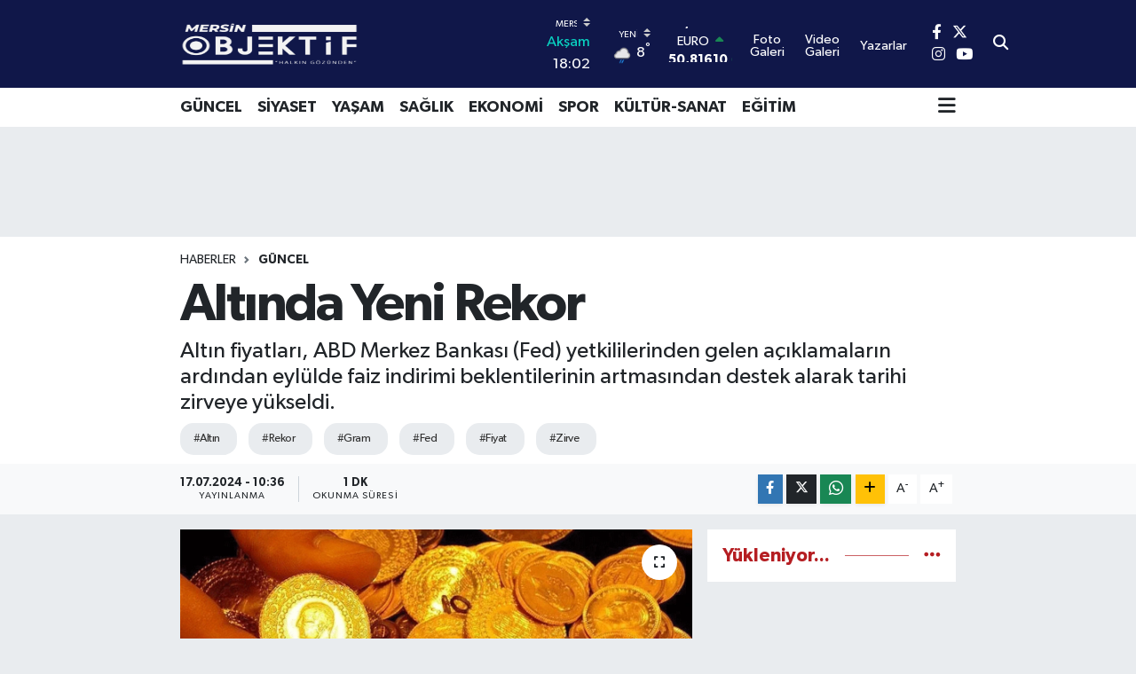

--- FILE ---
content_type: text/html; charset=UTF-8
request_url: https://www.mersinobjektif.com.tr/altinda-yeni-rekor
body_size: 21841
content:
<!DOCTYPE html>
<html lang="tr" data-theme="flow">
<head>
<link rel="dns-prefetch" href="//www.mersinobjektif.com.tr">
<link rel="dns-prefetch" href="//mersinobjektifcomtr.teimg.com">
<link rel="dns-prefetch" href="//static.tebilisim.com">
<link rel="dns-prefetch" href="//www.googletagmanager.com">
<link rel="dns-prefetch" href="//www.facebook.com">
<link rel="dns-prefetch" href="//www.twitter.com">
<link rel="dns-prefetch" href="//www.instagram.com">
<link rel="dns-prefetch" href="//www.youtube.com">
<link rel="dns-prefetch" href="//www.w3.org">
<link rel="dns-prefetch" href="//x.com">
<link rel="dns-prefetch" href="//api.whatsapp.com">
<link rel="dns-prefetch" href="//www.linkedin.com">
<link rel="dns-prefetch" href="//pinterest.com">
<link rel="dns-prefetch" href="//t.me">
<link rel="dns-prefetch" href="//tebilisim.com">
<link rel="dns-prefetch" href="//facebook.com">
<link rel="dns-prefetch" href="//twitter.com">
<link rel="dns-prefetch" href="//mersinobjektif.com.tr">

    <meta charset="utf-8">
<title>Altında Yeni Rekor - MERSİN OBJEKTİF - Mersin&#039;den En Doğru, En Güncel Haberler</title>
<meta name="description" content="Altın fiyatları, ABD Merkez Bankası (Fed) yetkililerinden gelen açıklamaların ardından eylülde faiz indirimi beklentilerinin artmasından destek alarak tarihi zirveye yükseldi.">
<meta name="keywords" content="altın, rekor, gram, fed, fiyat, zirve">
<link rel="canonical" href="https://www.mersinobjektif.com.tr/altinda-yeni-rekor">
<meta name="viewport" content="width=device-width,initial-scale=1">
<meta name="X-UA-Compatible" content="IE=edge">
<meta name="robots" content="max-image-preview:large">
<meta name="theme-color" content="#101749">
<meta name="title" content="Altında Yeni Rekor">
<meta name="articleSection" content="news">
<meta name="datePublished" content="2024-07-17T10:36:00+03:00">
<meta name="dateModified" content="2024-07-17T10:36:00+03:00">
<meta name="articleAuthor" content="Zehra Çetinkaya">
<meta name="author" content="Zehra Çetinkaya">
<link rel="amphtml" href="https://www.mersinobjektif.com.tr/altinda-yeni-rekor/amp">
<meta property="og:site_name" content="MERSİN OBJEKTİF - Mersin&#039;den En Doğru, En Güncel Haberler">
<meta property="og:title" content="Altında Yeni Rekor">
<meta property="og:description" content="Altın fiyatları, ABD Merkez Bankası (Fed) yetkililerinden gelen açıklamaların ardından eylülde faiz indirimi beklentilerinin artmasından destek alarak tarihi zirveye yükseldi.">
<meta property="og:url" content="https://www.mersinobjektif.com.tr/altinda-yeni-rekor">
<meta property="og:image" content="https://mersinobjektifcomtr.teimg.com/crop/1280x720/mersinobjektif-com-tr/uploads/2024/07/aa.jpg">
<meta property="og:image:width" content="1280">
<meta property="og:image:height" content="720">
<meta property="og:image:alt" content="Altında Yeni Rekor">
<meta property="og:article:published_time" content="2024-07-17T10:36:00+03:00">
<meta property="og:article:modified_time" content="2024-07-17T10:36:00+03:00">
<meta property="og:type" content="article">
<meta name="twitter:card" content="summary_large_image">
<meta name="twitter:site" content="@mersinobjektif">
<meta name="twitter:title" content="Altında Yeni Rekor">
<meta name="twitter:description" content="Altın fiyatları, ABD Merkez Bankası (Fed) yetkililerinden gelen açıklamaların ardından eylülde faiz indirimi beklentilerinin artmasından destek alarak tarihi zirveye yükseldi.">
<meta name="twitter:image" content="https://mersinobjektifcomtr.teimg.com/crop/1280x720/mersinobjektif-com-tr/uploads/2024/07/aa.jpg">
<meta name="twitter:url" content="https://www.mersinobjektif.com.tr/altinda-yeni-rekor">
<link rel="shortcut icon" type="image/x-icon" href="https://mersinobjektifcomtr.teimg.com/mersinobjektif-com-tr/uploads/2024/03/objektiffavicon.png">
<link rel="manifest" href="https://www.mersinobjektif.com.tr/manifest.json?v=6.6.4" />
<link rel="preload" href="https://static.tebilisim.com/flow/assets/css/font-awesome/fa-solid-900.woff2" as="font" type="font/woff2" crossorigin />
<link rel="preload" href="https://static.tebilisim.com/flow/assets/css/font-awesome/fa-brands-400.woff2" as="font" type="font/woff2" crossorigin />
<link rel="preload" href="https://static.tebilisim.com/flow/assets/css/weather-icons/font/weathericons-regular-webfont.woff2" as="font" type="font/woff2" crossorigin />
<link rel="preload" href="https://static.tebilisim.com/flow/vendor/te/fonts/gibson/Gibson-Bold.woff2" as="font" type="font/woff2" crossorigin />
<link rel="preload" href="https://static.tebilisim.com/flow/vendor/te/fonts/gibson/Gibson-BoldItalic.woff2" as="font" type="font/woff2" crossorigin />
<link rel="preload" href="https://static.tebilisim.com/flow/vendor/te/fonts/gibson/Gibson-Italic.woff2" as="font" type="font/woff2" crossorigin />
<link rel="preload" href="https://static.tebilisim.com/flow/vendor/te/fonts/gibson/Gibson-Light.woff2" as="font" type="font/woff2" crossorigin />
<link rel="preload" href="https://static.tebilisim.com/flow/vendor/te/fonts/gibson/Gibson-LightItalic.woff2" as="font" type="font/woff2" crossorigin />
<link rel="preload" href="https://static.tebilisim.com/flow/vendor/te/fonts/gibson/Gibson-SemiBold.woff2" as="font" type="font/woff2" crossorigin />
<link rel="preload" href="https://static.tebilisim.com/flow/vendor/te/fonts/gibson/Gibson-SemiBoldItalic.woff2" as="font" type="font/woff2" crossorigin />
<link rel="preload" href="https://static.tebilisim.com/flow/vendor/te/fonts/gibson/Gibson.woff2" as="font" type="font/woff2" crossorigin />


<link rel="preload" as="style" href="https://static.tebilisim.com/flow/vendor/te/fonts/gibson.css?v=6.6.4">
<link rel="stylesheet" href="https://static.tebilisim.com/flow/vendor/te/fonts/gibson.css?v=6.6.4">

<link rel="preload" as="image" href="https://mersinobjektifcomtr.teimg.com/crop/1280x720/mersinobjektif-com-tr/uploads/2024/07/aa.jpg">
<style>:root {
        --te-link-color: #333;
        --te-link-hover-color: #000;
        --te-font: "Gibson";
        --te-secondary-font: "Gibson";
        --te-h1-font-size: 60px;
        --te-color: #101749;
        --te-hover-color: #b51e22;
        --mm-ocd-width: 85%!important; /*  Mobil Menü Genişliği */
        --swiper-theme-color: var(--te-color)!important;
        --header-13-color: #ffc107;
    }</style><link rel="preload" as="style" href="https://static.tebilisim.com/flow/assets/vendor/bootstrap/css/bootstrap.min.css?v=6.6.4">
<link rel="stylesheet" href="https://static.tebilisim.com/flow/assets/vendor/bootstrap/css/bootstrap.min.css?v=6.6.4">
<link rel="preload" as="style" href="https://static.tebilisim.com/flow/assets/css/app6.6.4.min.css">
<link rel="stylesheet" href="https://static.tebilisim.com/flow/assets/css/app6.6.4.min.css">



<script type="application/ld+json">{"@context":"https:\/\/schema.org","@type":"WebSite","url":"https:\/\/www.mersinobjektif.com.tr","potentialAction":{"@type":"SearchAction","target":"https:\/\/www.mersinobjektif.com.tr\/arama?q={query}","query-input":"required name=query"}}</script>

<script type="application/ld+json">{"@context":"https:\/\/schema.org","@type":"NewsMediaOrganization","url":"https:\/\/www.mersinobjektif.com.tr","name":"MERS\u0130N OBJEKT\u0130F - Mersin'den En Do\u011fru, En G\u00fcncel Haberler","logo":"https:\/\/mersinobjektifcomtr.teimg.com\/mersinobjektif-com-tr\/uploads\/2024\/03\/beyazlogoson.png","sameAs":["https:\/\/www.facebook.com\/mersinobjektifcom","https:\/\/www.twitter.com\/mersinobjektif","https:\/\/www.youtube.com\/channel\/UC5fa6LaDJeo2RsYU64jb0Ng","https:\/\/www.instagram.com\/mersinobjektif.com.tr"]}</script>

<script type="application/ld+json">{"@context":"https:\/\/schema.org","@graph":[{"@type":"SiteNavigationElement","name":"Ana Sayfa","url":"https:\/\/www.mersinobjektif.com.tr","@id":"https:\/\/www.mersinobjektif.com.tr"},{"@type":"SiteNavigationElement","name":"E\u011fitim","url":"https:\/\/www.mersinobjektif.com.tr\/egitim","@id":"https:\/\/www.mersinobjektif.com.tr\/egitim"},{"@type":"SiteNavigationElement","name":"Ekonomi","url":"https:\/\/www.mersinobjektif.com.tr\/ekonomi","@id":"https:\/\/www.mersinobjektif.com.tr\/ekonomi"},{"@type":"SiteNavigationElement","name":"G\u00fcncel","url":"https:\/\/www.mersinobjektif.com.tr\/guncel","@id":"https:\/\/www.mersinobjektif.com.tr\/guncel"},{"@type":"SiteNavigationElement","name":"K\u00fclt\u00fcr-Sanat","url":"https:\/\/www.mersinobjektif.com.tr\/kultur-sanat","@id":"https:\/\/www.mersinobjektif.com.tr\/kultur-sanat"},{"@type":"SiteNavigationElement","name":"Sa\u011fl\u0131k","url":"https:\/\/www.mersinobjektif.com.tr\/saglik","@id":"https:\/\/www.mersinobjektif.com.tr\/saglik"},{"@type":"SiteNavigationElement","name":"Spor","url":"https:\/\/www.mersinobjektif.com.tr\/spor","@id":"https:\/\/www.mersinobjektif.com.tr\/spor"},{"@type":"SiteNavigationElement","name":"Ya\u015fam","url":"https:\/\/www.mersinobjektif.com.tr\/yasam","@id":"https:\/\/www.mersinobjektif.com.tr\/yasam"},{"@type":"SiteNavigationElement","name":"Siyaset","url":"https:\/\/www.mersinobjektif.com.tr\/siyaset","@id":"https:\/\/www.mersinobjektif.com.tr\/siyaset"},{"@type":"SiteNavigationElement","name":"Akdeniz","url":"https:\/\/www.mersinobjektif.com.tr\/akdeniz","@id":"https:\/\/www.mersinobjektif.com.tr\/akdeniz"},{"@type":"SiteNavigationElement","name":"Anamur","url":"https:\/\/www.mersinobjektif.com.tr\/anamur","@id":"https:\/\/www.mersinobjektif.com.tr\/anamur"},{"@type":"SiteNavigationElement","name":"Ayd\u0131nc\u0131k","url":"https:\/\/www.mersinobjektif.com.tr\/aydinci","@id":"https:\/\/www.mersinobjektif.com.tr\/aydinci"},{"@type":"SiteNavigationElement","name":"Bozyaz\u0131","url":"https:\/\/www.mersinobjektif.com.tr\/bozyazi","@id":"https:\/\/www.mersinobjektif.com.tr\/bozyazi"},{"@type":"SiteNavigationElement","name":"\u00c7aml\u0131yayla","url":"https:\/\/www.mersinobjektif.com.tr\/camliyayla","@id":"https:\/\/www.mersinobjektif.com.tr\/camliyayla"},{"@type":"SiteNavigationElement","name":"Erdemli","url":"https:\/\/www.mersinobjektif.com.tr\/erdeml","@id":"https:\/\/www.mersinobjektif.com.tr\/erdeml"},{"@type":"SiteNavigationElement","name":"G\u00fclnar","url":"https:\/\/www.mersinobjektif.com.tr\/gulnar","@id":"https:\/\/www.mersinobjektif.com.tr\/gulnar"},{"@type":"SiteNavigationElement","name":"Mezitli","url":"https:\/\/www.mersinobjektif.com.tr\/mezitli","@id":"https:\/\/www.mersinobjektif.com.tr\/mezitli"},{"@type":"SiteNavigationElement","name":"Mut","url":"https:\/\/www.mersinobjektif.com.tr\/mut","@id":"https:\/\/www.mersinobjektif.com.tr\/mut"},{"@type":"SiteNavigationElement","name":"Silifke","url":"https:\/\/www.mersinobjektif.com.tr\/silifke","@id":"https:\/\/www.mersinobjektif.com.tr\/silifke"},{"@type":"SiteNavigationElement","name":"Tarsus","url":"https:\/\/www.mersinobjektif.com.tr\/tarsus","@id":"https:\/\/www.mersinobjektif.com.tr\/tarsus"},{"@type":"SiteNavigationElement","name":"Toroslar","url":"https:\/\/www.mersinobjektif.com.tr\/toroslar","@id":"https:\/\/www.mersinobjektif.com.tr\/toroslar"},{"@type":"SiteNavigationElement","name":"Yeni\u015fehir","url":"https:\/\/www.mersinobjektif.com.tr\/yenisehir","@id":"https:\/\/www.mersinobjektif.com.tr\/yenisehir"},{"@type":"SiteNavigationElement","name":"\u0130L\u00c7ELER","url":"https:\/\/www.mersinobjektif.com.tr\/ilceler","@id":"https:\/\/www.mersinobjektif.com.tr\/ilceler"},{"@type":"SiteNavigationElement","name":"Asayi\u015f","url":"https:\/\/www.mersinobjektif.com.tr\/asayis","@id":"https:\/\/www.mersinobjektif.com.tr\/asayis"},{"@type":"SiteNavigationElement","name":"Genel","url":"https:\/\/www.mersinobjektif.com.tr\/genel","@id":"https:\/\/www.mersinobjektif.com.tr\/genel"},{"@type":"SiteNavigationElement","name":"Magazin","url":"https:\/\/www.mersinobjektif.com.tr\/magazin","@id":"https:\/\/www.mersinobjektif.com.tr\/magazin"},{"@type":"SiteNavigationElement","name":"Yerel","url":"https:\/\/www.mersinobjektif.com.tr\/yerel","@id":"https:\/\/www.mersinobjektif.com.tr\/yerel"},{"@type":"SiteNavigationElement","name":"\u00c7evre","url":"https:\/\/www.mersinobjektif.com.tr\/cevre","@id":"https:\/\/www.mersinobjektif.com.tr\/cevre"},{"@type":"SiteNavigationElement","name":"D\u00fcnya","url":"https:\/\/www.mersinobjektif.com.tr\/dunya","@id":"https:\/\/www.mersinobjektif.com.tr\/dunya"},{"@type":"SiteNavigationElement","name":"Haberde insan","url":"https:\/\/www.mersinobjektif.com.tr\/haberde-insan","@id":"https:\/\/www.mersinobjektif.com.tr\/haberde-insan"},{"@type":"SiteNavigationElement","name":"Politika","url":"https:\/\/www.mersinobjektif.com.tr\/politika","@id":"https:\/\/www.mersinobjektif.com.tr\/politika"},{"@type":"SiteNavigationElement","name":"Bilim ve teknoloji","url":"https:\/\/www.mersinobjektif.com.tr\/bilim-ve-teknoloji","@id":"https:\/\/www.mersinobjektif.com.tr\/bilim-ve-teknoloji"},{"@type":"SiteNavigationElement","name":"Gizlilik S\u00f6zle\u015fmesi","url":"https:\/\/www.mersinobjektif.com.tr\/gizlilik-sozlesmesi","@id":"https:\/\/www.mersinobjektif.com.tr\/gizlilik-sozlesmesi"},{"@type":"SiteNavigationElement","name":"\u0130leti\u015fim","url":"https:\/\/www.mersinobjektif.com.tr\/iletisim","@id":"https:\/\/www.mersinobjektif.com.tr\/iletisim"},{"@type":"SiteNavigationElement","name":"Yazarlar","url":"https:\/\/www.mersinobjektif.com.tr\/yazarlar","@id":"https:\/\/www.mersinobjektif.com.tr\/yazarlar"},{"@type":"SiteNavigationElement","name":"Foto Galeri","url":"https:\/\/www.mersinobjektif.com.tr\/foto-galeri","@id":"https:\/\/www.mersinobjektif.com.tr\/foto-galeri"},{"@type":"SiteNavigationElement","name":"Video Galeri","url":"https:\/\/www.mersinobjektif.com.tr\/video","@id":"https:\/\/www.mersinobjektif.com.tr\/video"},{"@type":"SiteNavigationElement","name":"Biyografiler","url":"https:\/\/www.mersinobjektif.com.tr\/biyografi","@id":"https:\/\/www.mersinobjektif.com.tr\/biyografi"},{"@type":"SiteNavigationElement","name":"Firma Rehberi","url":"https:\/\/www.mersinobjektif.com.tr\/rehber","@id":"https:\/\/www.mersinobjektif.com.tr\/rehber"},{"@type":"SiteNavigationElement","name":"Seri \u0130lanlar","url":"https:\/\/www.mersinobjektif.com.tr\/ilan","@id":"https:\/\/www.mersinobjektif.com.tr\/ilan"},{"@type":"SiteNavigationElement","name":"Vefatlar","url":"https:\/\/www.mersinobjektif.com.tr\/vefat","@id":"https:\/\/www.mersinobjektif.com.tr\/vefat"},{"@type":"SiteNavigationElement","name":"R\u00f6portajlar","url":"https:\/\/www.mersinobjektif.com.tr\/roportaj","@id":"https:\/\/www.mersinobjektif.com.tr\/roportaj"},{"@type":"SiteNavigationElement","name":"Anketler","url":"https:\/\/www.mersinobjektif.com.tr\/anketler","@id":"https:\/\/www.mersinobjektif.com.tr\/anketler"},{"@type":"SiteNavigationElement","name":"Yeni\u015fehir Bug\u00fcn, Yar\u0131n ve 1 Haftal\u0131k Hava Durumu Tahmini","url":"https:\/\/www.mersinobjektif.com.tr\/yenisehir-hava-durumu","@id":"https:\/\/www.mersinobjektif.com.tr\/yenisehir-hava-durumu"},{"@type":"SiteNavigationElement","name":"Yeni\u015fehir Namaz Vakitleri","url":"https:\/\/www.mersinobjektif.com.tr\/yenisehir-namaz-vakitleri","@id":"https:\/\/www.mersinobjektif.com.tr\/yenisehir-namaz-vakitleri"},{"@type":"SiteNavigationElement","name":"Puan Durumu ve Fikst\u00fcr","url":"https:\/\/www.mersinobjektif.com.tr\/futbol\/st-super-lig-puan-durumu-ve-fikstur","@id":"https:\/\/www.mersinobjektif.com.tr\/futbol\/st-super-lig-puan-durumu-ve-fikstur"}]}</script>

<script type="application/ld+json">{"@context":"https:\/\/schema.org","@type":"BreadcrumbList","itemListElement":[{"@type":"ListItem","position":1,"item":{"@type":"Thing","@id":"https:\/\/www.mersinobjektif.com.tr","name":"Haberler"}},{"@type":"ListItem","position":2,"item":{"@type":"Thing","@id":"https:\/\/www.mersinobjektif.com.tr\/guncel","name":"G\u00fcncel"}},{"@type":"ListItem","position":3,"item":{"@type":"Thing","@id":"https:\/\/www.mersinobjektif.com.tr\/altinda-yeni-rekor","name":"Alt\u0131nda Yeni Rekor"}}]}</script>
<script type="application/ld+json">{"@context":"https:\/\/schema.org","@type":"NewsArticle","headline":"Alt\u0131nda Yeni Rekor","articleSection":"G\u00fcncel","dateCreated":"2024-07-17T10:36:00+03:00","datePublished":"2024-07-17T10:36:00+03:00","dateModified":"2024-07-17T10:36:00+03:00","wordCount":104,"genre":"news","mainEntityOfPage":{"@type":"WebPage","@id":"https:\/\/www.mersinobjektif.com.tr\/altinda-yeni-rekor"},"articleBody":"Gram alt\u0131n\u0131n fiyat\u0131ndaki d\u00fc\u015f\u00fc\u015f e\u011filimi h\u0131zla y\u00fckseli\u015fe ge\u00e7ti. ABD Merkez Bankas\u0131'n\u0131n (Fed) eyl\u00fcl ay\u0131nda faiz indirimlerine ba\u015flayaca\u011f\u0131 beklentisinin g\u00fc\u00e7lenmesiyle ons alt\u0131n 46 dolar artarak 2.468 dolara \u00e7\u0131karak rekor tazeledi.\r\n\r\nYurt i\u00e7inde de gram alt\u0131n ons alt\u0131nla birlikte artmaya devam etti ve \u0130stanbul Kapal\u0131\u00e7ar\u015f\u0131 serbest piyasas\u0131nda gram alt\u0131n 2.624 liradan i\u015flem g\u00f6r\u00fcyor\r\n\r\nAlt\u0131n fiyatlar\u0131 ne kadar oldu?\r\n\r\nGram alt\u0131n: 2 bin 624 lira\r\n\r\n\u00c7eyrek alt\u0131n: 4 bin 451 lira\r\n\r\nCumhuriyet alt\u0131n\u0131: 18 bin 132 lira\r\n\r\nTam alt\u0131n: 17 bin 801 lira\r\n\r\nYar\u0131m alt\u0131n: 8 bin 899 lira","description":"Alt\u0131n fiyatlar\u0131, ABD Merkez Bankas\u0131 (Fed) yetkililerinden gelen a\u00e7\u0131klamalar\u0131n ard\u0131ndan eyl\u00fclde faiz indirimi beklentilerinin artmas\u0131ndan destek alarak tarihi zirveye y\u00fckseldi.","inLanguage":"tr-TR","keywords":["alt\u0131n","rekor","gram","fed","fiyat","zirve"],"image":{"@type":"ImageObject","url":"https:\/\/mersinobjektifcomtr.teimg.com\/crop\/1280x720\/mersinobjektif-com-tr\/uploads\/2024\/07\/aa.jpg","width":"1280","height":"720","caption":"Alt\u0131nda Yeni Rekor"},"publishingPrinciples":"https:\/\/www.mersinobjektif.com.tr\/gizlilik-sozlesmesi","isFamilyFriendly":"http:\/\/schema.org\/True","isAccessibleForFree":"http:\/\/schema.org\/True","publisher":{"@type":"Organization","name":"MERS\u0130N OBJEKT\u0130F - Mersin'den En Do\u011fru, En G\u00fcncel Haberler","image":"https:\/\/mersinobjektifcomtr.teimg.com\/mersinobjektif-com-tr\/uploads\/2024\/03\/beyazlogoson.png","logo":{"@type":"ImageObject","url":"https:\/\/mersinobjektifcomtr.teimg.com\/mersinobjektif-com-tr\/uploads\/2024\/03\/beyazlogoson.png","width":"640","height":"375"}},"author":{"@type":"Person","name":"Burcu Karsl\u0131","honorificPrefix":"","jobTitle":"","url":null}}</script>





<style>
.mega-menu {z-index: 9999 !important;}
@media screen and (min-width: 1620px) {
    .container {width: 1280px!important; max-width: 1280px!important;}
    #ad_36 {margin-right: 15px !important;}
    #ad_9 {margin-left: 15px !important;}
}

@media screen and (min-width: 1325px) and (max-width: 1620px) {
    .container {width: 1100px!important; max-width: 1100px!important;}
    #ad_36 {margin-right: 100px !important;}
    #ad_9 {margin-left: 100px !important;}
}
@media screen and (min-width: 1295px) and (max-width: 1325px) {
    .container {width: 990px!important; max-width: 990px!important;}
    #ad_36 {margin-right: 165px !important;}
    #ad_9 {margin-left: 165px !important;}
}
@media screen and (min-width: 1200px) and (max-width: 1295px) {
    .container {width: 900px!important; max-width: 900px!important;}
    #ad_36 {margin-right: 210px !important;}
    #ad_9 {margin-left: 210px !important;}

}
</style><meta name="google-site-verification" content="nCLPA-jcdvO5ADQvRQ4TaLjjxsTS_IPqhwZlg8b6Uhg" />



<script async data-cfasync="false"
	src="https://www.googletagmanager.com/gtag/js?id=G-K3E77RZEW6"></script>
<script data-cfasync="false">
	window.dataLayer = window.dataLayer || [];
	  function gtag(){dataLayer.push(arguments);}
	  gtag('js', new Date());
	  gtag('config', 'G-K3E77RZEW6');
</script>




</head>




<body class="d-flex flex-column min-vh-100">

    
    

    <header class="header-8">
    <nav class="top-header navbar navbar-expand-lg navbar-dark bg-te-color py-1">
        <div class="container">
                            <a class="navbar-brand me-0" href="/" title="MERSİN OBJEKTİF - Mersin&#039;den En Doğru, En Güncel Haberler">
                <img src="https://mersinobjektifcomtr.teimg.com/mersinobjektif-com-tr/uploads/2024/03/beyazlogoson.png" alt="MERSİN OBJEKTİF - Mersin&#039;den En Doğru, En Güncel Haberler" width="400" height="40" class="light-mode img-fluid flow-logo">
<img src="https://mersinobjektifcomtr.teimg.com/mersinobjektif-com-tr/uploads/2024/03/beyazlogoson.png" alt="MERSİN OBJEKTİF - Mersin&#039;den En Doğru, En Güncel Haberler" width="400" height="40" class="dark-mode img-fluid flow-logo d-none">

            </a>
            
            <div class="header-widgets d-lg-flex justify-content-end align-items-center d-none">

                                    <!-- HAVA DURUMU -->

<input type="hidden" name="widget_setting_weathercity" value="36.81602000,34.57621000" />

    
        
        <div class="prayer-top d-none d-lg-flex justify-content-between flex-column">
            <select class="form-select border-0 bg-transparent text-white" name="city" onchange="window.location.href=this.value">
            <option value="/adana-namaz-vakitleri" >Adana</option>
            <option value="/adiyaman-namaz-vakitleri" >Adıyaman</option>
            <option value="/afyonkarahisar-namaz-vakitleri" >Afyonkarahisar</option>
            <option value="/agri-namaz-vakitleri" >Ağrı</option>
            <option value="/aksaray-namaz-vakitleri" >Aksaray</option>
            <option value="/amasya-namaz-vakitleri" >Amasya</option>
            <option value="/ankara-namaz-vakitleri" >Ankara</option>
            <option value="/antalya-namaz-vakitleri" >Antalya</option>
            <option value="/ardahan-namaz-vakitleri" >Ardahan</option>
            <option value="/artvin-namaz-vakitleri" >Artvin</option>
            <option value="/aydin-namaz-vakitleri" >Aydın</option>
            <option value="/balikesir-namaz-vakitleri" >Balıkesir</option>
            <option value="/bartin-namaz-vakitleri" >Bartın</option>
            <option value="/batman-namaz-vakitleri" >Batman</option>
            <option value="/bayburt-namaz-vakitleri" >Bayburt</option>
            <option value="/bilecik-namaz-vakitleri" >Bilecik</option>
            <option value="/bingol-namaz-vakitleri" >Bingöl</option>
            <option value="/bitlis-namaz-vakitleri" >Bitlis</option>
            <option value="/bolu-namaz-vakitleri" >Bolu</option>
            <option value="/burdur-namaz-vakitleri" >Burdur</option>
            <option value="/bursa-namaz-vakitleri" >Bursa</option>
            <option value="/canakkale-namaz-vakitleri" >Çanakkale</option>
            <option value="/cankiri-namaz-vakitleri" >Çankırı</option>
            <option value="/corum-namaz-vakitleri" >Çorum</option>
            <option value="/denizli-namaz-vakitleri" >Denizli</option>
            <option value="/diyarbakir-namaz-vakitleri" >Diyarbakır</option>
            <option value="/duzce-namaz-vakitleri" >Düzce</option>
            <option value="/edirne-namaz-vakitleri" >Edirne</option>
            <option value="/elazig-namaz-vakitleri" >Elazığ</option>
            <option value="/erzincan-namaz-vakitleri" >Erzincan</option>
            <option value="/erzurum-namaz-vakitleri" >Erzurum</option>
            <option value="/eskisehir-namaz-vakitleri" >Eskişehir</option>
            <option value="/gaziantep-namaz-vakitleri" >Gaziantep</option>
            <option value="/giresun-namaz-vakitleri" >Giresun</option>
            <option value="/gumushane-namaz-vakitleri" >Gümüşhane</option>
            <option value="/hakkari-namaz-vakitleri" >Hakkâri</option>
            <option value="/hatay-namaz-vakitleri" >Hatay</option>
            <option value="/igdir-namaz-vakitleri" >Iğdır</option>
            <option value="/isparta-namaz-vakitleri" >Isparta</option>
            <option value="/istanbul-namaz-vakitleri" >İstanbul</option>
            <option value="/izmir-namaz-vakitleri" >İzmir</option>
            <option value="/kahramanmaras-namaz-vakitleri" >Kahramanmaraş</option>
            <option value="/karabuk-namaz-vakitleri" >Karabük</option>
            <option value="/karaman-namaz-vakitleri" >Karaman</option>
            <option value="/kars-namaz-vakitleri" >Kars</option>
            <option value="/kastamonu-namaz-vakitleri" >Kastamonu</option>
            <option value="/kayseri-namaz-vakitleri" >Kayseri</option>
            <option value="/kilis-namaz-vakitleri" >Kilis</option>
            <option value="/kirikkale-namaz-vakitleri" >Kırıkkale</option>
            <option value="/kirklareli-namaz-vakitleri" >Kırklareli</option>
            <option value="/kirsehir-namaz-vakitleri" >Kırşehir</option>
            <option value="/kocaeli-namaz-vakitleri" >Kocaeli</option>
            <option value="/konya-namaz-vakitleri" >Konya</option>
            <option value="/kutahya-namaz-vakitleri" >Kütahya</option>
            <option value="/malatya-namaz-vakitleri" >Malatya</option>
            <option value="/manisa-namaz-vakitleri" >Manisa</option>
            <option value="/mardin-namaz-vakitleri" >Mardin</option>
            <option value="/mersin-namaz-vakitleri"  selected >Mersin</option>
            <option value="/mugla-namaz-vakitleri" >Muğla</option>
            <option value="/mus-namaz-vakitleri" >Muş</option>
            <option value="/nevsehir-namaz-vakitleri" >Nevşehir</option>
            <option value="/nigde-namaz-vakitleri" >Niğde</option>
            <option value="/ordu-namaz-vakitleri" >Ordu</option>
            <option value="/osmaniye-namaz-vakitleri" >Osmaniye</option>
            <option value="/rize-namaz-vakitleri" >Rize</option>
            <option value="/sakarya-namaz-vakitleri" >Sakarya</option>
            <option value="/samsun-namaz-vakitleri" >Samsun</option>
            <option value="/sanliurfa-namaz-vakitleri" >Şanlıurfa</option>
            <option value="/siirt-namaz-vakitleri" >Siirt</option>
            <option value="/sinop-namaz-vakitleri" >Sinop</option>
            <option value="/sivas-namaz-vakitleri" >Sivas</option>
            <option value="/sirnak-namaz-vakitleri" >Şırnak</option>
            <option value="/tekirdag-namaz-vakitleri" >Tekirdağ</option>
            <option value="/tokat-namaz-vakitleri" >Tokat</option>
            <option value="/trabzon-namaz-vakitleri" >Trabzon</option>
            <option value="/tunceli-namaz-vakitleri" >Tunceli</option>
            <option value="/usak-namaz-vakitleri" >Uşak</option>
            <option value="/van-namaz-vakitleri" >Van</option>
            <option value="/yalova-namaz-vakitleri" >Yalova</option>
            <option value="/yozgat-namaz-vakitleri" >Yozgat</option>
            <option value="/zonguldak-namaz-vakitleri" >Zonguldak</option>
    </select>

                        <div class="text-white text-end"> <span class="text-cyan">Akşam</span> 18:02
            </div>
                    </div>
        <div class="weather-top weather-widget d-none d-lg-flex justify-content-between flex-column">
            <div class="weather">
                <select class="form-select border-0 bg-transparent text-white" name="city">
        <option value="36.86424000,34.67731000" >Akdeniz</option>
        <option value="36.07508000,32.83691000" >Anamur</option>
        <option value="36.14370000,33.32016000" >Aydıncık</option>
        <option value="36.10820000,32.96113000" >Bozyazı</option>
        <option value="37.18000000,34.60678000" >Çamlıyayla</option>
        <option value="36.60498000,34.30836000" >Erdemli</option>
        <option value="36.34148000,33.39921000" >Gülnar</option>
        <option value="36.89400000,34.42987000" >Mezitli</option>
        <option value="36.71842000,33.38718000" >Mut</option>
        <option value="36.37778000,33.93444000" >Silifke</option>
        <option value="36.91766000,34.89277000" >Tarsus</option>
        <option value="36.87083000,34.60299000" >Toroslar</option>
        <option value="36.81602000,34.57621000"  selected >Yenişehir</option>
    </select>




            </div>
            <div class="weather-degree text-light text-end">
                <img src="//cdn.weatherapi.com/weather/64x64/day/296.png" class="condition" width="26" height="26" alt="8"/>
                <span class="degree text-white">8</span><sup>°</sup>
            </div>
        </div>

    
<div data-location='{"city":"TUXX0014"}' class="d-none"></div>


                    <!-- PİYASALAR -->
        <div class="parite-top position-relative overflow-hidden" style="height: 40px;">
        <div class="newsticker">
            <ul class="newsticker__h4 list-unstyled text-white small" data-header="8">
                <li class="newsticker__item dollar">
                    <div>DOLAR <i class="fa fa-caret-down text-danger ms-1"></i> </div>
                    <div class="fw-bold d-inline-block">43,28850</div><span
                        class="text-danger d-inline-block ms-1">-0.02</span>
                </li>
                <li class="newsticker__item euro">
                    <div>EURO <i class="fa fa-caret-up text-success ms-1"></i> </div>
                    <div class="fw-bold d-inline-block">50,81610</div><span
                        class="text-success d-inline-block ms-1">0.35</span>
                </li>
                <li class="newsticker__item sterlin">
                    <div>STERLİN <i class="fa fa-caret-up text-success ms-1"></i> </div>
                    <div class="fw-bold d-inline-block">58,23180</div><span
                        class="text-success d-inline-block ms-1">0.09</span>
                </li>
                <li class="newsticker__item altin">
                    <div>G.ALTIN <i class="fa fa-caret-down text-danger ms-1"></i> </div>
                    <div class="fw-bold d-inline-block">6699,05000</div><span
                        class="text-danger d-inline-block ms-1">-0.18</span>
                </li>
                <li class="newsticker__item bist">
                    <div>BİST100 <i class="fa fa-caret-up text-success ms-1"></i></div>
                    <div class="fw-bold d-inline-block">12.765,00</div><span class="text-success d-inline-block ms-1">29</span>
                </li>
                <li class="newsticker__item btc">
                    <div>BITCOIN <i class="fa fa-caret-up text-success ms-1"></i> </div>
                    <div class="fw-bold d-inline-block">89.505,83</div><span class="text-success d-inline-block ms-1">0.91</span>
                </li>
            </ul>
        </div>
    </div>
    

                                <div class="0">
    <a href="/foto-galeri" class="text-center d-block mt-1 " target="_self" title="Foto Galeri">
        <div class="small text-white lh-1">Foto Galeri</div>
            </a>
</div>
<div class="1">
    <a href="/video" class="text-center d-block mt-1 " target="_self" title="Video Galeri">
        <div class="small text-white lh-1">Video Galeri</div>
            </a>
</div>
<div class="2">
    <a href="/yazarlar" class="text-center d-block mt-1 " target="_self" title="Yazarlar">
        <div class="small text-white lh-1">Yazarlar</div>
            </a>
</div>


                <div class="top-social-media">
                                        <a href="https://www.facebook.com/mersinobjektifcom" class="ms-2" target="_blank" rel="nofollow noreferrer noopener"><i class="fab fa-facebook-f text-white"></i></a>
                                                            <a href="https://www.twitter.com/mersinobjektif" class="ms-2" target="_blank" rel="nofollow noreferrer noopener"><i class="fab fa-x-twitter text-white"></i></a>
                                                            <a href="https://www.instagram.com/mersinobjektif.com.tr" class="ms-2" target="_blank" rel="nofollow noreferrer noopener"><i class="fab fa-instagram text-white"></i></a>
                                                                                <a href="https://www.youtube.com/channel/UC5fa6LaDJeo2RsYU64jb0Ng" class="ms-2" target="_blank" rel="nofollow noreferrer noopener"><i class="fab fa-youtube text-white"></i></a>
                                                        </div>
                <div class="search-top">
                    <a href="/arama" class="d-block" title="Ara">
                        <i class="fa fa-search text-white"></i>
                    </a>
                </div>
            </div>
            <ul class="nav d-lg-none px-2">
                
                <li class="nav-item"><a href="/arama" class="me-2 text-white" title="Ara"><i class="fa fa-search fa-lg"></i></a></li>
                <li class="nav-item"><a href="#menu" title="Ana Menü" class="text-white"><i class="fa fa-bars fa-lg"></i></a></li>
            </ul>
        </div>
    </nav>
    <div class="main-menu navbar navbar-expand-lg d-none d-lg-block bg-white">
        <div class="container">
            <ul  class="nav fw-semibold">
        <li class="nav-item   ">
        <a href="/guncel" class="nav-link text-dark" target="_self" title="GÜNCEL">GÜNCEL</a>
        
    </li>
        <li class="nav-item   ">
        <a href="/siyaset" class="nav-link text-dark" target="_self" title="SİYASET">SİYASET</a>
        
    </li>
        <li class="nav-item   ">
        <a href="/yasam" class="nav-link text-dark" target="_self" title="YAŞAM">YAŞAM</a>
        
    </li>
        <li class="nav-item   ">
        <a href="/saglik" class="nav-link text-dark" target="_self" title="SAĞLIK">SAĞLIK</a>
        
    </li>
        <li class="nav-item   ">
        <a href="/ekonomi" class="nav-link text-dark" target="_self" title="EKONOMİ">EKONOMİ</a>
        
    </li>
        <li class="nav-item   ">
        <a href="/spor" class="nav-link text-dark" target="_self" title="SPOR">SPOR</a>
        
    </li>
        <li class="nav-item   ">
        <a href="/kultur-sanat" class="nav-link text-dark" target="_self" title="KÜLTÜR-SANAT">KÜLTÜR-SANAT</a>
        
    </li>
        <li class="nav-item   ">
        <a href="/egitim" class="nav-link text-dark" target="_self" title="EĞİTİM">EĞİTİM</a>
        
    </li>
    </ul>

            <ul class="navigation-menu nav d-flex align-items-center">
                
                <li class="nav-item dropdown position-static">
                    <a class="nav-link pe-0 text-dark" data-bs-toggle="dropdown" href="#" aria-haspopup="true"
                        aria-expanded="false" title="Ana Menü">
                        <i class="fa fa-bars fa-lg"></i>
                    </a>
                    <div class="mega-menu dropdown-menu dropdown-menu-end text-capitalize shadow-lg border-0 rounded-0">

    <div class="row g-3 small p-3">

                <div class="col">
            <div class="extra-sections bg-light p-3 border">
                <a href="https://www.mersinobjektif.com.tr/mersin-nobetci-eczaneler" title="Mersin Nöbetçi Eczaneler" class="d-block border-bottom pb-2 mb-2" target="_self"><i class="fa-solid fa-capsules me-2"></i>Mersin Nöbetçi Eczaneler</a>
<a href="https://www.mersinobjektif.com.tr/mersin-hava-durumu" title="Mersin Hava Durumu" class="d-block border-bottom pb-2 mb-2" target="_self"><i class="fa-solid fa-cloud-sun me-2"></i>Mersin Hava Durumu</a>
<a href="https://www.mersinobjektif.com.tr/mersin-namaz-vakitleri" title="Mersin Namaz Vakitleri" class="d-block border-bottom pb-2 mb-2" target="_self"><i class="fa-solid fa-mosque me-2"></i>Mersin Namaz Vakitleri</a>
<a href="https://www.mersinobjektif.com.tr/mersin-trafik-durumu" title="Mersin Trafik Yoğunluk Haritası" class="d-block border-bottom pb-2 mb-2" target="_self"><i class="fa-solid fa-car me-2"></i>Mersin Trafik Yoğunluk Haritası</a>
<a href="https://www.mersinobjektif.com.tr/futbol/super-lig-puan-durumu-ve-fikstur" title="Süper Lig Puan Durumu ve Fikstür" class="d-block border-bottom pb-2 mb-2" target="_self"><i class="fa-solid fa-chart-bar me-2"></i>Süper Lig Puan Durumu ve Fikstür</a>
<a href="https://www.mersinobjektif.com.tr/tum-mansetler" title="Tüm Manşetler" class="d-block border-bottom pb-2 mb-2" target="_self"><i class="fa-solid fa-newspaper me-2"></i>Tüm Manşetler</a>
<a href="https://www.mersinobjektif.com.tr/sondakika-haberleri" title="Son Dakika Haberleri" class="d-block border-bottom pb-2 mb-2" target="_self"><i class="fa-solid fa-bell me-2"></i>Son Dakika Haberleri</a>

            </div>
        </div>
        
        <div class="col">
        <a href="/dunya" class="d-block border-bottom  pb-2 mb-2" target="_self" title="Dünya">Dünya</a>
            <a href="/cevre" class="d-block border-bottom  pb-2 mb-2" target="_self" title="Çevre">Çevre</a>
            <a href="/yerel" class="d-block border-bottom  pb-2 mb-2" target="_self" title="Yerel">Yerel</a>
            <a href="/magazin" class="d-block border-bottom  pb-2 mb-2" target="_self" title="Magazin">Magazin</a>
            <a href="/genel" class="d-block border-bottom  pb-2 mb-2" target="_self" title="Genel">Genel</a>
            <a href="/asayis" class="d-block border-bottom  pb-2 mb-2" target="_self" title="Asayiş">Asayiş</a>
            <a href="/ilceler" class="d-block  pb-2 mb-2" target="_self" title="İLÇELER">İLÇELER</a>
        </div><div class="col">
            <a href="/akdeniz" class="d-block border-bottom  pb-2 mb-2" target="_self" title="Akdeniz">Akdeniz</a>
            <a href="/anamur" class="d-block border-bottom  pb-2 mb-2" target="_self" title="Anamur">Anamur</a>
            <a href="/aydinci" class="d-block border-bottom  pb-2 mb-2" target="_self" title="Aydıncık">Aydıncık</a>
            <a href="/bozyazi" class="d-block border-bottom  pb-2 mb-2" target="_self" title="Bozyazı">Bozyazı</a>
            <a href="/camliyayla" class="d-block border-bottom  pb-2 mb-2" target="_self" title="Çamlıyayla">Çamlıyayla</a>
            <a href="/erdeml" class="d-block border-bottom  pb-2 mb-2" target="_self" title="Erdemli">Erdemli</a>
            <a href="/gulnar" class="d-block  pb-2 mb-2" target="_self" title="Gülnar">Gülnar</a>
        </div><div class="col">
            <a href="/mezitli" class="d-block border-bottom  pb-2 mb-2" target="_self" title="Mezitli">Mezitli</a>
            <a href="/mut" class="d-block border-bottom  pb-2 mb-2" target="_self" title="Mut">Mut</a>
            <a href="/silifke" class="d-block border-bottom  pb-2 mb-2" target="_self" title="Silifke">Silifke</a>
            <a href="/tarsus" class="d-block border-bottom  pb-2 mb-2" target="_self" title="Tarsus">Tarsus</a>
            <a href="/toroslar" class="d-block border-bottom  pb-2 mb-2" target="_self" title="Toroslar">Toroslar</a>
            <a href="/yenisehir" class="d-block border-bottom  pb-2 mb-2" target="_self" title="Yenişehir">Yenişehir</a>
        </div>


    </div>

    <div class="p-3 bg-light">
                <a class="me-3"
            href="https://www.facebook.com/mersinobjektifcom" target="_blank" rel="nofollow noreferrer noopener"><i class="fab fa-facebook me-2 text-navy"></i> Facebook</a>
                        <a class="me-3"
            href="https://www.twitter.com/mersinobjektif" target="_blank" rel="nofollow noreferrer noopener"><i class="fab fa-x-twitter "></i> Twitter</a>
                        <a class="me-3"
            href="https://www.instagram.com/mersinobjektif.com.tr" target="_blank" rel="nofollow noreferrer noopener"><i class="fab fa-instagram me-2 text-magenta"></i> Instagram</a>
                                <a class="me-3"
            href="https://www.youtube.com/channel/UC5fa6LaDJeo2RsYU64jb0Ng" target="_blank" rel="nofollow noreferrer noopener"><i class="fab fa-youtube me-2 text-danger"></i> Youtube</a>
                                                    </div>

    <div class="mega-menu-footer p-2 bg-te-color">
        <a class="dropdown-item text-white" href="/kunye" title="Künye"><i class="fa fa-id-card me-2"></i> Künye</a>
        <a class="dropdown-item text-white" href="/iletisim" title="İletişim"><i class="fa fa-envelope me-2"></i> İletişim</a>
        <a class="dropdown-item text-white" href="/rss-baglantilari" title="RSS Bağlantıları"><i class="fa fa-rss me-2"></i> RSS Bağlantıları</a>
        <a class="dropdown-item text-white" href="/member/login" title="Üyelik Girişi"><i class="fa fa-user me-2"></i> Üyelik Girişi</a>
    </div>


</div>

                </li>
            </ul>
        </div>
    </div>
    <ul  class="mobile-categories d-lg-none list-inline bg-white">
        <li class="list-inline-item">
        <a href="/guncel" class="text-dark" target="_self" title="GÜNCEL">
                GÜNCEL
        </a>
    </li>
        <li class="list-inline-item">
        <a href="/siyaset" class="text-dark" target="_self" title="SİYASET">
                SİYASET
        </a>
    </li>
        <li class="list-inline-item">
        <a href="/yasam" class="text-dark" target="_self" title="YAŞAM">
                YAŞAM
        </a>
    </li>
        <li class="list-inline-item">
        <a href="/saglik" class="text-dark" target="_self" title="SAĞLIK">
                SAĞLIK
        </a>
    </li>
        <li class="list-inline-item">
        <a href="/ekonomi" class="text-dark" target="_self" title="EKONOMİ">
                EKONOMİ
        </a>
    </li>
        <li class="list-inline-item">
        <a href="/spor" class="text-dark" target="_self" title="SPOR">
                SPOR
        </a>
    </li>
        <li class="list-inline-item">
        <a href="/kultur-sanat" class="text-dark" target="_self" title="KÜLTÜR-SANAT">
                KÜLTÜR-SANAT
        </a>
    </li>
        <li class="list-inline-item">
        <a href="/egitim" class="text-dark" target="_self" title="EĞİTİM">
                EĞİTİM
        </a>
    </li>
    </ul>

</header>






<main class="single overflow-hidden" style="min-height: 300px">

            
    
    <div class="infinite" data-show-advert="1">

    <div id="ad_150" data-channel="150" data-advert="temedya" data-rotation="120" class="d-none d-sm-flex flex-column align-items-center justify-content-start text-center mx-auto overflow-hidden my-3" data-affix="0" style="width: 750px;height: 90px;" data-width="750" data-height="90"></div>

    <div class="infinite-item d-block" data-id="15991" data-category-id="8" data-reference="TE\Blog\Models\Post" data-json-url="/service/json/featured-infinite.json">

        

        <div class="post-header pt-3 bg-white">

    <div class="container">

        
        <nav class="meta-category d-flex justify-content-lg-start" style="--bs-breadcrumb-divider: url(&#34;data:image/svg+xml,%3Csvg xmlns='http://www.w3.org/2000/svg' width='8' height='8'%3E%3Cpath d='M2.5 0L1 1.5 3.5 4 1 6.5 2.5 8l4-4-4-4z' fill='%236c757d'/%3E%3C/svg%3E&#34;);" aria-label="breadcrumb">
        <ol class="breadcrumb mb-0">
            <li class="breadcrumb-item"><a href="https://www.mersinobjektif.com.tr" class="breadcrumb_link" target="_self">Haberler</a></li>
            <li class="breadcrumb-item active fw-bold" aria-current="page"><a href="/guncel" target="_self" class="breadcrumb_link text-dark" title="Güncel">Güncel</a></li>
        </ol>
</nav>

        <h1 class="h2 fw-bold text-lg-start headline my-2" itemprop="headline">Altında Yeni Rekor</h1>
        
        <h2 class="lead text-lg-start text-dark my-2 description" itemprop="description">Altın fiyatları, ABD Merkez Bankası (Fed) yetkililerinden gelen açıklamaların ardından eylülde faiz indirimi beklentilerinin artmasından destek alarak tarihi zirveye yükseldi.</h2>
        
        <div class="news-tags">
        <a href="https://www.mersinobjektif.com.tr/haberleri/altin" title="altın" class="news-tags__link" rel="nofollow">#Altın</a>
        <a href="https://www.mersinobjektif.com.tr/haberleri/rekor" title="rekor" class="news-tags__link" rel="nofollow">#Rekor</a>
        <a href="https://www.mersinobjektif.com.tr/haberleri/gram" title="gram" class="news-tags__link" rel="nofollow">#Gram</a>
        <a href="https://www.mersinobjektif.com.tr/haberleri/fed" title="fed" class="news-tags__link" rel="nofollow">#Fed</a>
        <a href="https://www.mersinobjektif.com.tr/haberleri/fiyat" title="fiyat" class="news-tags__link" rel="nofollow">#Fiyat</a>
        <a href="https://www.mersinobjektif.com.tr/haberleri/zirve" title="zirve" class="news-tags__link" rel="nofollow">#Zirve</a>
    </div>

    </div>

    <div class="bg-light py-1">
        <div class="container d-flex justify-content-between align-items-center">

            <div class="meta-author">
    
    <div class="box">
    <time class="fw-bold">17.07.2024 - 10:36</time>
    <span class="info">Yayınlanma</span>
</div>

    
    
    <div class="box">
    <span class="fw-bold">1 Dk</span>
    <span class="info text-dark">Okunma Süresi</span>
</div>





</div>


            <div class="share-area justify-content-end align-items-center d-none d-lg-flex">

    <div class="mobile-share-button-container mb-2 d-block d-md-none">
    <button
        class="btn btn-primary btn-sm rounded-0 shadow-sm w-100"
        onclick="handleMobileShare(event, 'Altında Yeni Rekor', 'https://www.mersinobjektif.com.tr/altinda-yeni-rekor')"
        title="Paylaş"
    >
        <i class="fas fa-share-alt me-2"></i>Paylaş
    </button>
</div>

<div class="social-buttons-new d-none d-md-flex justify-content-between">
    <a
        href="https://www.facebook.com/sharer/sharer.php?u=https%3A%2F%2Fwww.mersinobjektif.com.tr%2Faltinda-yeni-rekor"
        onclick="initiateDesktopShare(event, 'facebook')"
        class="btn btn-primary btn-sm rounded-0 shadow-sm me-1"
        title="Facebook'ta Paylaş"
        data-platform="facebook"
        data-share-url="https://www.mersinobjektif.com.tr/altinda-yeni-rekor"
        data-share-title="Altında Yeni Rekor"
        rel="noreferrer nofollow noopener external"
    >
        <i class="fab fa-facebook-f"></i>
    </a>

    <a
        href="https://x.com/intent/tweet?url=https%3A%2F%2Fwww.mersinobjektif.com.tr%2Faltinda-yeni-rekor&text=Alt%C4%B1nda+Yeni+Rekor"
        onclick="initiateDesktopShare(event, 'twitter')"
        class="btn btn-dark btn-sm rounded-0 shadow-sm me-1"
        title="X'de Paylaş"
        data-platform="twitter"
        data-share-url="https://www.mersinobjektif.com.tr/altinda-yeni-rekor"
        data-share-title="Altında Yeni Rekor"
        rel="noreferrer nofollow noopener external"
    >
        <i class="fab fa-x-twitter text-white"></i>
    </a>

    <a
        href="https://api.whatsapp.com/send?text=Alt%C4%B1nda+Yeni+Rekor+-+https%3A%2F%2Fwww.mersinobjektif.com.tr%2Faltinda-yeni-rekor"
        onclick="initiateDesktopShare(event, 'whatsapp')"
        class="btn btn-success btn-sm rounded-0 btn-whatsapp shadow-sm me-1"
        title="Whatsapp'ta Paylaş"
        data-platform="whatsapp"
        data-share-url="https://www.mersinobjektif.com.tr/altinda-yeni-rekor"
        data-share-title="Altında Yeni Rekor"
        rel="noreferrer nofollow noopener external"
    >
        <i class="fab fa-whatsapp fa-lg"></i>
    </a>

    <div class="dropdown">
        <button class="dropdownButton btn btn-sm rounded-0 btn-warning border-none shadow-sm me-1" type="button" data-bs-toggle="dropdown" name="socialDropdownButton" title="Daha Fazla">
            <i id="icon" class="fa fa-plus"></i>
        </button>

        <ul class="dropdown-menu dropdown-menu-end border-0 rounded-1 shadow">
            <li>
                <a
                    href="https://www.linkedin.com/sharing/share-offsite/?url=https%3A%2F%2Fwww.mersinobjektif.com.tr%2Faltinda-yeni-rekor"
                    class="dropdown-item"
                    onclick="initiateDesktopShare(event, 'linkedin')"
                    data-platform="linkedin"
                    data-share-url="https://www.mersinobjektif.com.tr/altinda-yeni-rekor"
                    data-share-title="Altında Yeni Rekor"
                    rel="noreferrer nofollow noopener external"
                    title="Linkedin"
                >
                    <i class="fab fa-linkedin text-primary me-2"></i>Linkedin
                </a>
            </li>
            <li>
                <a
                    href="https://pinterest.com/pin/create/button/?url=https%3A%2F%2Fwww.mersinobjektif.com.tr%2Faltinda-yeni-rekor&description=Alt%C4%B1nda+Yeni+Rekor&media="
                    class="dropdown-item"
                    onclick="initiateDesktopShare(event, 'pinterest')"
                    data-platform="pinterest"
                    data-share-url="https://www.mersinobjektif.com.tr/altinda-yeni-rekor"
                    data-share-title="Altında Yeni Rekor"
                    rel="noreferrer nofollow noopener external"
                    title="Pinterest"
                >
                    <i class="fab fa-pinterest text-danger me-2"></i>Pinterest
                </a>
            </li>
            <li>
                <a
                    href="https://t.me/share/url?url=https%3A%2F%2Fwww.mersinobjektif.com.tr%2Faltinda-yeni-rekor&text=Alt%C4%B1nda+Yeni+Rekor"
                    class="dropdown-item"
                    onclick="initiateDesktopShare(event, 'telegram')"
                    data-platform="telegram"
                    data-share-url="https://www.mersinobjektif.com.tr/altinda-yeni-rekor"
                    data-share-title="Altında Yeni Rekor"
                    rel="noreferrer nofollow noopener external"
                    title="Telegram"
                >
                    <i class="fab fa-telegram-plane text-primary me-2"></i>Telegram
                </a>
            </li>
            <li class="border-0">
                <a class="dropdown-item" href="javascript:void(0)" onclick="printContent(event)" title="Yazdır">
                    <i class="fas fa-print text-dark me-2"></i>
                    Yazdır
                </a>
            </li>
            <li class="border-0">
                <a class="dropdown-item" href="javascript:void(0)" onclick="copyURL(event, 'https://www.mersinobjektif.com.tr/altinda-yeni-rekor')" rel="noreferrer nofollow noopener external" title="Bağlantıyı Kopyala">
                    <i class="fas fa-link text-dark me-2"></i>
                    Kopyala
                </a>
            </li>
        </ul>
    </div>
</div>

<script>
    var shareableModelId = 15991;
    var shareableModelClass = 'TE\\Blog\\Models\\Post';

    function shareCount(id, model, platform, url) {
        fetch("https://www.mersinobjektif.com.tr/sharecount", {
            method: 'POST',
            headers: {
                'Content-Type': 'application/json',
                'X-CSRF-TOKEN': document.querySelector('meta[name="csrf-token"]')?.getAttribute('content')
            },
            body: JSON.stringify({ id, model, platform, url })
        }).catch(err => console.error('Share count fetch error:', err));
    }

    function goSharePopup(url, title, width = 600, height = 400) {
        const left = (screen.width - width) / 2;
        const top = (screen.height - height) / 2;
        window.open(
            url,
            title,
            `width=${width},height=${height},left=${left},top=${top},resizable=yes,scrollbars=yes`
        );
    }

    async function handleMobileShare(event, title, url) {
        event.preventDefault();

        if (shareableModelId && shareableModelClass) {
            shareCount(shareableModelId, shareableModelClass, 'native_mobile_share', url);
        }

        const isAndroidWebView = navigator.userAgent.includes('Android') && !navigator.share;

        if (isAndroidWebView) {
            window.location.href = 'androidshare://paylas?title=' + encodeURIComponent(title) + '&url=' + encodeURIComponent(url);
            return;
        }

        if (navigator.share) {
            try {
                await navigator.share({ title: title, url: url });
            } catch (error) {
                if (error.name !== 'AbortError') {
                    console.error('Web Share API failed:', error);
                }
            }
        } else {
            alert("Bu cihaz paylaşımı desteklemiyor.");
        }
    }

    function initiateDesktopShare(event, platformOverride = null) {
        event.preventDefault();
        const anchor = event.currentTarget;
        const platform = platformOverride || anchor.dataset.platform;
        const webShareUrl = anchor.href;
        const contentUrl = anchor.dataset.shareUrl || webShareUrl;

        if (shareableModelId && shareableModelClass && platform) {
            shareCount(shareableModelId, shareableModelClass, platform, contentUrl);
        }

        goSharePopup(webShareUrl, platform ? platform.charAt(0).toUpperCase() + platform.slice(1) : "Share");
    }

    function copyURL(event, urlToCopy) {
        event.preventDefault();
        navigator.clipboard.writeText(urlToCopy).then(() => {
            alert('Bağlantı panoya kopyalandı!');
        }).catch(err => {
            console.error('Could not copy text: ', err);
            try {
                const textArea = document.createElement("textarea");
                textArea.value = urlToCopy;
                textArea.style.position = "fixed";
                document.body.appendChild(textArea);
                textArea.focus();
                textArea.select();
                document.execCommand('copy');
                document.body.removeChild(textArea);
                alert('Bağlantı panoya kopyalandı!');
            } catch (fallbackErr) {
                console.error('Fallback copy failed:', fallbackErr);
            }
        });
    }

    function printContent(event) {
        event.preventDefault();

        const triggerElement = event.currentTarget;
        const contextContainer = triggerElement.closest('.infinite-item') || document;

        const header      = contextContainer.querySelector('.post-header');
        const media       = contextContainer.querySelector('.news-section .col-lg-8 .inner, .news-section .col-lg-8 .ratio, .news-section .col-lg-8 iframe');
        const articleBody = contextContainer.querySelector('.article-text');

        if (!header && !media && !articleBody) {
            window.print();
            return;
        }

        let printHtml = '';
        
        if (header) {
            const titleEl = header.querySelector('h1');
            const descEl  = header.querySelector('.description, h2.lead');

            let cleanHeaderHtml = '<div class="printed-header">';
            if (titleEl) cleanHeaderHtml += titleEl.outerHTML;
            if (descEl)  cleanHeaderHtml += descEl.outerHTML;
            cleanHeaderHtml += '</div>';

            printHtml += cleanHeaderHtml;
        }

        if (media) {
            printHtml += media.outerHTML;
        }

        if (articleBody) {
            const articleClone = articleBody.cloneNode(true);
            articleClone.querySelectorAll('.post-flash').forEach(function (el) {
                el.parentNode.removeChild(el);
            });
            printHtml += articleClone.outerHTML;
        }
        const iframe = document.createElement('iframe');
        iframe.style.position = 'fixed';
        iframe.style.right = '0';
        iframe.style.bottom = '0';
        iframe.style.width = '0';
        iframe.style.height = '0';
        iframe.style.border = '0';
        document.body.appendChild(iframe);

        const frameWindow = iframe.contentWindow || iframe;
        const title = document.title || 'Yazdır';
        const headStyles = Array.from(document.querySelectorAll('link[rel="stylesheet"], style'))
            .map(el => el.outerHTML)
            .join('');

        iframe.onload = function () {
            try {
                frameWindow.focus();
                frameWindow.print();
            } finally {
                setTimeout(function () {
                    document.body.removeChild(iframe);
                }, 1000);
            }
        };

        const doc = frameWindow.document;
        doc.open();
        doc.write(`
            <!doctype html>
            <html lang="tr">
                <head>
<link rel="dns-prefetch" href="//www.mersinobjektif.com.tr">
<link rel="dns-prefetch" href="//mersinobjektifcomtr.teimg.com">
<link rel="dns-prefetch" href="//static.tebilisim.com">
<link rel="dns-prefetch" href="//www.googletagmanager.com">
<link rel="dns-prefetch" href="//www.facebook.com">
<link rel="dns-prefetch" href="//www.twitter.com">
<link rel="dns-prefetch" href="//www.instagram.com">
<link rel="dns-prefetch" href="//www.youtube.com">
<link rel="dns-prefetch" href="//www.w3.org">
<link rel="dns-prefetch" href="//x.com">
<link rel="dns-prefetch" href="//api.whatsapp.com">
<link rel="dns-prefetch" href="//www.linkedin.com">
<link rel="dns-prefetch" href="//pinterest.com">
<link rel="dns-prefetch" href="//t.me">
<link rel="dns-prefetch" href="//tebilisim.com">
<link rel="dns-prefetch" href="//facebook.com">
<link rel="dns-prefetch" href="//twitter.com">
<link rel="dns-prefetch" href="//mersinobjektif.com.tr">
                    <meta charset="utf-8">
                    <title>${title}</title>
                    ${headStyles}
                    <style>
                        html, body {
                            margin: 0;
                            padding: 0;
                            background: #ffffff;
                        }
                        .printed-article {
                            margin: 0;
                            padding: 20px;
                            box-shadow: none;
                            background: #ffffff;
                        }
                    </style>
                </head>
                <body>
                    <div class="printed-article">
                        ${printHtml}
                    </div>
                </body>
            </html>
        `);
        doc.close();
    }

    var dropdownButton = document.querySelector('.dropdownButton');
    if (dropdownButton) {
        var icon = dropdownButton.querySelector('#icon');
        var parentDropdown = dropdownButton.closest('.dropdown');
        if (parentDropdown && icon) {
            parentDropdown.addEventListener('show.bs.dropdown', function () {
                icon.classList.remove('fa-plus');
                icon.classList.add('fa-minus');
            });
            parentDropdown.addEventListener('hide.bs.dropdown', function () {
                icon.classList.remove('fa-minus');
                icon.classList.add('fa-plus');
            });
        }
    }
</script>

    
        
            <a href="#" title="Metin boyutunu küçült" class="te-textDown btn btn-sm btn-white rounded-0 me-1">A<sup>-</sup></a>
            <a href="#" title="Metin boyutunu büyüt" class="te-textUp btn btn-sm btn-white rounded-0 me-1">A<sup>+</sup></a>

            
        

    
</div>



        </div>


    </div>


</div>




        <div class="container g-0 g-sm-4">

            <div class="news-section overflow-hidden mt-lg-3">
                <div class="row g-3">
                    <div class="col-lg-8">

                        <div class="inner">
    <a href="https://mersinobjektifcomtr.teimg.com/crop/1280x720/mersinobjektif-com-tr/uploads/2024/07/aa.jpg" class="position-relative d-block" data-fancybox>
                        <div class="zoom-in-out m-3">
            <i class="fa fa-expand" style="font-size: 14px"></i>
        </div>
        <img class="img-fluid" src="https://mersinobjektifcomtr.teimg.com/crop/1280x720/mersinobjektif-com-tr/uploads/2024/07/aa.jpg" alt="Altında Yeni Rekor" width="860" height="504" loading="eager" fetchpriority="high" decoding="async" style="width:100%; aspect-ratio: 860 / 504;" />
            </a>
</div>





                        <div class="d-flex d-lg-none justify-content-between align-items-center p-2">

    <div class="mobile-share-button-container mb-2 d-block d-md-none">
    <button
        class="btn btn-primary btn-sm rounded-0 shadow-sm w-100"
        onclick="handleMobileShare(event, 'Altında Yeni Rekor', 'https://www.mersinobjektif.com.tr/altinda-yeni-rekor')"
        title="Paylaş"
    >
        <i class="fas fa-share-alt me-2"></i>Paylaş
    </button>
</div>

<div class="social-buttons-new d-none d-md-flex justify-content-between">
    <a
        href="https://www.facebook.com/sharer/sharer.php?u=https%3A%2F%2Fwww.mersinobjektif.com.tr%2Faltinda-yeni-rekor"
        onclick="initiateDesktopShare(event, 'facebook')"
        class="btn btn-primary btn-sm rounded-0 shadow-sm me-1"
        title="Facebook'ta Paylaş"
        data-platform="facebook"
        data-share-url="https://www.mersinobjektif.com.tr/altinda-yeni-rekor"
        data-share-title="Altında Yeni Rekor"
        rel="noreferrer nofollow noopener external"
    >
        <i class="fab fa-facebook-f"></i>
    </a>

    <a
        href="https://x.com/intent/tweet?url=https%3A%2F%2Fwww.mersinobjektif.com.tr%2Faltinda-yeni-rekor&text=Alt%C4%B1nda+Yeni+Rekor"
        onclick="initiateDesktopShare(event, 'twitter')"
        class="btn btn-dark btn-sm rounded-0 shadow-sm me-1"
        title="X'de Paylaş"
        data-platform="twitter"
        data-share-url="https://www.mersinobjektif.com.tr/altinda-yeni-rekor"
        data-share-title="Altında Yeni Rekor"
        rel="noreferrer nofollow noopener external"
    >
        <i class="fab fa-x-twitter text-white"></i>
    </a>

    <a
        href="https://api.whatsapp.com/send?text=Alt%C4%B1nda+Yeni+Rekor+-+https%3A%2F%2Fwww.mersinobjektif.com.tr%2Faltinda-yeni-rekor"
        onclick="initiateDesktopShare(event, 'whatsapp')"
        class="btn btn-success btn-sm rounded-0 btn-whatsapp shadow-sm me-1"
        title="Whatsapp'ta Paylaş"
        data-platform="whatsapp"
        data-share-url="https://www.mersinobjektif.com.tr/altinda-yeni-rekor"
        data-share-title="Altında Yeni Rekor"
        rel="noreferrer nofollow noopener external"
    >
        <i class="fab fa-whatsapp fa-lg"></i>
    </a>

    <div class="dropdown">
        <button class="dropdownButton btn btn-sm rounded-0 btn-warning border-none shadow-sm me-1" type="button" data-bs-toggle="dropdown" name="socialDropdownButton" title="Daha Fazla">
            <i id="icon" class="fa fa-plus"></i>
        </button>

        <ul class="dropdown-menu dropdown-menu-end border-0 rounded-1 shadow">
            <li>
                <a
                    href="https://www.linkedin.com/sharing/share-offsite/?url=https%3A%2F%2Fwww.mersinobjektif.com.tr%2Faltinda-yeni-rekor"
                    class="dropdown-item"
                    onclick="initiateDesktopShare(event, 'linkedin')"
                    data-platform="linkedin"
                    data-share-url="https://www.mersinobjektif.com.tr/altinda-yeni-rekor"
                    data-share-title="Altında Yeni Rekor"
                    rel="noreferrer nofollow noopener external"
                    title="Linkedin"
                >
                    <i class="fab fa-linkedin text-primary me-2"></i>Linkedin
                </a>
            </li>
            <li>
                <a
                    href="https://pinterest.com/pin/create/button/?url=https%3A%2F%2Fwww.mersinobjektif.com.tr%2Faltinda-yeni-rekor&description=Alt%C4%B1nda+Yeni+Rekor&media="
                    class="dropdown-item"
                    onclick="initiateDesktopShare(event, 'pinterest')"
                    data-platform="pinterest"
                    data-share-url="https://www.mersinobjektif.com.tr/altinda-yeni-rekor"
                    data-share-title="Altında Yeni Rekor"
                    rel="noreferrer nofollow noopener external"
                    title="Pinterest"
                >
                    <i class="fab fa-pinterest text-danger me-2"></i>Pinterest
                </a>
            </li>
            <li>
                <a
                    href="https://t.me/share/url?url=https%3A%2F%2Fwww.mersinobjektif.com.tr%2Faltinda-yeni-rekor&text=Alt%C4%B1nda+Yeni+Rekor"
                    class="dropdown-item"
                    onclick="initiateDesktopShare(event, 'telegram')"
                    data-platform="telegram"
                    data-share-url="https://www.mersinobjektif.com.tr/altinda-yeni-rekor"
                    data-share-title="Altında Yeni Rekor"
                    rel="noreferrer nofollow noopener external"
                    title="Telegram"
                >
                    <i class="fab fa-telegram-plane text-primary me-2"></i>Telegram
                </a>
            </li>
            <li class="border-0">
                <a class="dropdown-item" href="javascript:void(0)" onclick="printContent(event)" title="Yazdır">
                    <i class="fas fa-print text-dark me-2"></i>
                    Yazdır
                </a>
            </li>
            <li class="border-0">
                <a class="dropdown-item" href="javascript:void(0)" onclick="copyURL(event, 'https://www.mersinobjektif.com.tr/altinda-yeni-rekor')" rel="noreferrer nofollow noopener external" title="Bağlantıyı Kopyala">
                    <i class="fas fa-link text-dark me-2"></i>
                    Kopyala
                </a>
            </li>
        </ul>
    </div>
</div>

<script>
    var shareableModelId = 15991;
    var shareableModelClass = 'TE\\Blog\\Models\\Post';

    function shareCount(id, model, platform, url) {
        fetch("https://www.mersinobjektif.com.tr/sharecount", {
            method: 'POST',
            headers: {
                'Content-Type': 'application/json',
                'X-CSRF-TOKEN': document.querySelector('meta[name="csrf-token"]')?.getAttribute('content')
            },
            body: JSON.stringify({ id, model, platform, url })
        }).catch(err => console.error('Share count fetch error:', err));
    }

    function goSharePopup(url, title, width = 600, height = 400) {
        const left = (screen.width - width) / 2;
        const top = (screen.height - height) / 2;
        window.open(
            url,
            title,
            `width=${width},height=${height},left=${left},top=${top},resizable=yes,scrollbars=yes`
        );
    }

    async function handleMobileShare(event, title, url) {
        event.preventDefault();

        if (shareableModelId && shareableModelClass) {
            shareCount(shareableModelId, shareableModelClass, 'native_mobile_share', url);
        }

        const isAndroidWebView = navigator.userAgent.includes('Android') && !navigator.share;

        if (isAndroidWebView) {
            window.location.href = 'androidshare://paylas?title=' + encodeURIComponent(title) + '&url=' + encodeURIComponent(url);
            return;
        }

        if (navigator.share) {
            try {
                await navigator.share({ title: title, url: url });
            } catch (error) {
                if (error.name !== 'AbortError') {
                    console.error('Web Share API failed:', error);
                }
            }
        } else {
            alert("Bu cihaz paylaşımı desteklemiyor.");
        }
    }

    function initiateDesktopShare(event, platformOverride = null) {
        event.preventDefault();
        const anchor = event.currentTarget;
        const platform = platformOverride || anchor.dataset.platform;
        const webShareUrl = anchor.href;
        const contentUrl = anchor.dataset.shareUrl || webShareUrl;

        if (shareableModelId && shareableModelClass && platform) {
            shareCount(shareableModelId, shareableModelClass, platform, contentUrl);
        }

        goSharePopup(webShareUrl, platform ? platform.charAt(0).toUpperCase() + platform.slice(1) : "Share");
    }

    function copyURL(event, urlToCopy) {
        event.preventDefault();
        navigator.clipboard.writeText(urlToCopy).then(() => {
            alert('Bağlantı panoya kopyalandı!');
        }).catch(err => {
            console.error('Could not copy text: ', err);
            try {
                const textArea = document.createElement("textarea");
                textArea.value = urlToCopy;
                textArea.style.position = "fixed";
                document.body.appendChild(textArea);
                textArea.focus();
                textArea.select();
                document.execCommand('copy');
                document.body.removeChild(textArea);
                alert('Bağlantı panoya kopyalandı!');
            } catch (fallbackErr) {
                console.error('Fallback copy failed:', fallbackErr);
            }
        });
    }

    function printContent(event) {
        event.preventDefault();

        const triggerElement = event.currentTarget;
        const contextContainer = triggerElement.closest('.infinite-item') || document;

        const header      = contextContainer.querySelector('.post-header');
        const media       = contextContainer.querySelector('.news-section .col-lg-8 .inner, .news-section .col-lg-8 .ratio, .news-section .col-lg-8 iframe');
        const articleBody = contextContainer.querySelector('.article-text');

        if (!header && !media && !articleBody) {
            window.print();
            return;
        }

        let printHtml = '';
        
        if (header) {
            const titleEl = header.querySelector('h1');
            const descEl  = header.querySelector('.description, h2.lead');

            let cleanHeaderHtml = '<div class="printed-header">';
            if (titleEl) cleanHeaderHtml += titleEl.outerHTML;
            if (descEl)  cleanHeaderHtml += descEl.outerHTML;
            cleanHeaderHtml += '</div>';

            printHtml += cleanHeaderHtml;
        }

        if (media) {
            printHtml += media.outerHTML;
        }

        if (articleBody) {
            const articleClone = articleBody.cloneNode(true);
            articleClone.querySelectorAll('.post-flash').forEach(function (el) {
                el.parentNode.removeChild(el);
            });
            printHtml += articleClone.outerHTML;
        }
        const iframe = document.createElement('iframe');
        iframe.style.position = 'fixed';
        iframe.style.right = '0';
        iframe.style.bottom = '0';
        iframe.style.width = '0';
        iframe.style.height = '0';
        iframe.style.border = '0';
        document.body.appendChild(iframe);

        const frameWindow = iframe.contentWindow || iframe;
        const title = document.title || 'Yazdır';
        const headStyles = Array.from(document.querySelectorAll('link[rel="stylesheet"], style'))
            .map(el => el.outerHTML)
            .join('');

        iframe.onload = function () {
            try {
                frameWindow.focus();
                frameWindow.print();
            } finally {
                setTimeout(function () {
                    document.body.removeChild(iframe);
                }, 1000);
            }
        };

        const doc = frameWindow.document;
        doc.open();
        doc.write(`
            <!doctype html>
            <html lang="tr">
                <head>
<link rel="dns-prefetch" href="//www.mersinobjektif.com.tr">
<link rel="dns-prefetch" href="//mersinobjektifcomtr.teimg.com">
<link rel="dns-prefetch" href="//static.tebilisim.com">
<link rel="dns-prefetch" href="//www.googletagmanager.com">
<link rel="dns-prefetch" href="//www.facebook.com">
<link rel="dns-prefetch" href="//www.twitter.com">
<link rel="dns-prefetch" href="//www.instagram.com">
<link rel="dns-prefetch" href="//www.youtube.com">
<link rel="dns-prefetch" href="//www.w3.org">
<link rel="dns-prefetch" href="//x.com">
<link rel="dns-prefetch" href="//api.whatsapp.com">
<link rel="dns-prefetch" href="//www.linkedin.com">
<link rel="dns-prefetch" href="//pinterest.com">
<link rel="dns-prefetch" href="//t.me">
<link rel="dns-prefetch" href="//tebilisim.com">
<link rel="dns-prefetch" href="//facebook.com">
<link rel="dns-prefetch" href="//twitter.com">
<link rel="dns-prefetch" href="//mersinobjektif.com.tr">
                    <meta charset="utf-8">
                    <title>${title}</title>
                    ${headStyles}
                    <style>
                        html, body {
                            margin: 0;
                            padding: 0;
                            background: #ffffff;
                        }
                        .printed-article {
                            margin: 0;
                            padding: 20px;
                            box-shadow: none;
                            background: #ffffff;
                        }
                    </style>
                </head>
                <body>
                    <div class="printed-article">
                        ${printHtml}
                    </div>
                </body>
            </html>
        `);
        doc.close();
    }

    var dropdownButton = document.querySelector('.dropdownButton');
    if (dropdownButton) {
        var icon = dropdownButton.querySelector('#icon');
        var parentDropdown = dropdownButton.closest('.dropdown');
        if (parentDropdown && icon) {
            parentDropdown.addEventListener('show.bs.dropdown', function () {
                icon.classList.remove('fa-plus');
                icon.classList.add('fa-minus');
            });
            parentDropdown.addEventListener('hide.bs.dropdown', function () {
                icon.classList.remove('fa-minus');
                icon.classList.add('fa-plus');
            });
        }
    }
</script>

    
        
        <div class="google-news share-are text-end">

            <a href="#" title="Metin boyutunu küçült" class="te-textDown btn btn-sm btn-white rounded-0 me-1">A<sup>-</sup></a>
            <a href="#" title="Metin boyutunu büyüt" class="te-textUp btn btn-sm btn-white rounded-0 me-1">A<sup>+</sup></a>

            
        </div>
        

    
</div>


                        <div class="card border-0 rounded-0 mb-3">
                            <div class="article-text container-padding" data-text-id="15991" property="articleBody">
                                
                                <p fragment="def0a7eac8">Gram altının fiyatındaki düşüş eğilimi hızla yükselişe geçti. ABD Merkez Bankası'nın (Fed) eylül ayında faiz indirimlerine başlayacağı beklentisinin güçlenmesiyle ons altın 46 dolar artarak 2.468 dolara çıkarak rekor tazeledi.</p>

<p fragment="7822a47e2c">Yurt içinde de gram altın ons altınla birlikte artmaya devam etti ve İstanbul Kapalıçarşı serbest piyasasında gram altın 2.624 liradan işlem görüyor</p>

<h1>Altın fiyatları ne kadar oldu?</h1>

<p>Gram altın: 2 bin 624 lira</p>

<p>Çeyrek altın: 4 bin 451 lira</p><div id="ad_121" data-channel="121" data-advert="temedya" data-rotation="120" class="mb-3 text-center"></div>
                                <div id="ad_121_mobile" data-channel="121" data-advert="temedya" data-rotation="120" class="mb-3 text-center"></div><div class="post-flash">
        <!--<h3 class="post-flash__title">Gözden kaçırmayın</h3>-->
                <a class="d-block bg-danger text-light my-3 p-1" href="/binlerce-kacak-urun-ele-gecirildi" title="Binlerce kaçak ürün ele geçirildi" target="_self">
            <div class="row g-0 align-items-center">
            <div class="col-5 col-sm-3">
                <img src="https://mersinobjektifcomtr.teimg.com/crop/250x150/mersinobjektif-com-tr/uploads/2026/01/a-w626029-02.jpg" loading="lazy" width="860" height="504" alt="Binlerce kaçak ürün ele geçirildi" class="img-fluid">
            </div>
            <div class="col-7 col-sm-9">
                <div class="post-flash-heading p-2">
                <div class="title-3-line mb-0 mb-md-2 fw-bold lh-sm text-white">Binlerce kaçak ürün ele geçirildi</div>
                <div class="btn btn-white text-danger btn-sm fw-bold d-none d-md-inline border-0" style="background-color: #fff!important ">İçeriği Görüntüle <i class="fa fa-arrow-right ps-2"></i></div>
                </div>
            </div>
            </div>
        </a>
            </div>


<p>Cumhuriyet altını: 18 bin 132 lira</p>

<p>Tam altın: 17 bin 801 lira</p>

<p>Yarım altın: 8 bin 899 lira</p></p><div class="article-source py-3 small ">
                        <span class="reporter-name"><strong>Muhabir: </strong>Zehra Çetinkaya</span>
            </div>

                                                                
                            </div>
                        </div>

                        <div class="editors-choice my-3">
        <div class="row g-2">
                            <div class="col-12">
                    <a class="d-block bg-te-color p-1" href="/ezgi-eyuboglu-benim-evimden-cikmis-gibi-yansittilar" title="Ezgi Eyüboğlu: “Benim Evimden Çıkmış Gibi Yansıttılar”" target="_self">
                        <div class="row g-1 align-items-center">
                            <div class="col-5 col-sm-3">
                                <img src="https://mersinobjektifcomtr.teimg.com/crop/250x150/mersinobjektif-com-tr/uploads/2026/01/gorsel-2026-01-21-112940897.png" loading="lazy" width="860" height="504"
                                    alt="Ezgi Eyüboğlu: “Benim Evimden Çıkmış Gibi Yansıttılar”" class="img-fluid">
                            </div>
                            <div class="col-7 col-sm-9">
                                <div class="post-flash-heading p-2 text-white">
                                    <span class="mini-title d-none d-md-inline">Editörün Seçtiği</span>
                                    <div class="h4 title-3-line mb-0 fw-bold lh-sm">
                                        Ezgi Eyüboğlu: “Benim Evimden Çıkmış Gibi Yansıttılar”
                                    </div>
                                </div>
                            </div>
                        </div>
                    </a>
                </div>
                            <div class="col-12">
                    <a class="d-block bg-te-color p-1" href="/turk-futbolunun-efsane-baskani-ilhan-cavcav" title="Türk futbolunun efsane başkanı: İlhan Cavcav" target="_self">
                        <div class="row g-1 align-items-center">
                            <div class="col-5 col-sm-3">
                                <img src="https://mersinobjektifcomtr.teimg.com/crop/250x150/mersinobjektif-com-tr/uploads/2026/01/thumbs-b-c-0b50338a8f6710f5ed9ab90ec1b6989a.jpg" loading="lazy" width="860" height="504"
                                    alt="Türk futbolunun efsane başkanı: İlhan Cavcav" class="img-fluid">
                            </div>
                            <div class="col-7 col-sm-9">
                                <div class="post-flash-heading p-2 text-white">
                                    <span class="mini-title d-none d-md-inline">Editörün Seçtiği</span>
                                    <div class="h4 title-3-line mb-0 fw-bold lh-sm">
                                        Türk futbolunun efsane başkanı: İlhan Cavcav
                                    </div>
                                </div>
                            </div>
                        </div>
                    </a>
                </div>
                            <div class="col-12">
                    <a class="d-block bg-te-color p-1" href="/megakent-beyaza-burundu-kar-yagisi-hayati-olumsuz-etkiledi" title="Megakent Beyaza Büründü: Kar Yağışı Hayatı Olumsuz Etkiledi" target="_self">
                        <div class="row g-1 align-items-center">
                            <div class="col-5 col-sm-3">
                                <img src="https://mersinobjektifcomtr.teimg.com/crop/250x150/mersinobjektif-com-tr/uploads/2026/01/gorsel-2026-01-19-125558645.png" loading="lazy" width="860" height="504"
                                    alt="Megakent Beyaza Büründü: Kar Yağışı Hayatı Olumsuz Etkiledi" class="img-fluid">
                            </div>
                            <div class="col-7 col-sm-9">
                                <div class="post-flash-heading p-2 text-white">
                                    <span class="mini-title d-none d-md-inline">Editörün Seçtiği</span>
                                    <div class="h4 title-3-line mb-0 fw-bold lh-sm">
                                        Megakent Beyaza Büründü: Kar Yağışı Hayatı Olumsuz Etkiledi
                                    </div>
                                </div>
                            </div>
                        </div>
                    </a>
                </div>
                    </div>
    </div>





                        <div class="author-box my-3 p-3 bg-white">
        <div class="d-flex">
            <div class="flex-shrink-0">
                <a href="/muhabir/8/burcu-karsli" title="Burcu Karslı">
                    <img class="img-fluid rounded-circle" width="96" height="96"
                        src="[data-uri]" loading="lazy"
                        alt="Burcu Karslı">
                </a>
            </div>
            <div class="flex-grow-1 align-self-center ms-3">
                <div class="text-dark small text-uppercase">Editör Hakkında</div>
                <div class="h4"><a href="/muhabir/8/burcu-karsli" title="Burcu Karslı">Burcu Karslı</a></div>
                <div class="text-secondary small show-all-text mb-2"></div>

                <div class="social-buttons d-flex justify-content-start">
                                            <a href="/cdn-cgi/l/email-protection#80e2f5f2e3f5ebe1f2f3ece9c0e7ede1e9ecaee3efed" class="btn btn-outline-dark btn-sm me-1 rounded-1" title="E-Mail" target="_blank"><i class="fa fa-envelope"></i></a>
                                                                                                                                        </div>

            </div>
        </div>
    </div>





                        <div class="related-news my-3 bg-white p-3">
    <div class="section-title d-flex mb-3 align-items-center">
        <div class="h2 lead flex-shrink-1 text-te-color m-0 text-nowrap fw-bold">Bunlar da ilginizi çekebilir</div>
        <div class="flex-grow-1 title-line ms-3"></div>
    </div>
    <div class="row g-3">
                <div class="col-6 col-lg-4">
            <a href="/jasmine-yine-ceza-yedi" title="&quot;Jasmine&quot; yine ceza yedi!" target="_self">
                <img class="img-fluid" src="https://mersinobjektifcomtr.teimg.com/crop/250x150/mersinobjektif-com-tr/uploads/2026/01/gorsel-2026-01-22-155847570.png" width="860" height="504" alt="&quot;Jasmine&quot; yine ceza yedi!"></a>
                <h3 class="h5 mt-1">
                    <a href="/jasmine-yine-ceza-yedi" title="&quot;Jasmine&quot; yine ceza yedi!" target="_self">&quot;Jasmine&quot; yine ceza yedi!</a>
                </h3>
            </a>
        </div>
                <div class="col-6 col-lg-4">
            <a href="/binlerce-kacak-urun-ele-gecirildi" title="Binlerce kaçak ürün ele geçirildi" target="_self">
                <img class="img-fluid" src="https://mersinobjektifcomtr.teimg.com/crop/250x150/mersinobjektif-com-tr/uploads/2026/01/a-w626029-02.jpg" width="860" height="504" alt="Binlerce kaçak ürün ele geçirildi"></a>
                <h3 class="h5 mt-1">
                    <a href="/binlerce-kacak-urun-ele-gecirildi" title="Binlerce kaçak ürün ele geçirildi" target="_self">Binlerce kaçak ürün ele geçirildi</a>
                </h3>
            </a>
        </div>
                <div class="col-6 col-lg-4">
            <a href="/kavalini-hayrat-cesmesi-yapmak-icin-satisa-cikardi" title="Kavalını, hayrat çeşmesi yapmak için satışa çıkardı" target="_self">
                <img class="img-fluid" src="https://mersinobjektifcomtr.teimg.com/crop/250x150/mersinobjektif-com-tr/uploads/2026/01/a-w625958-01.jpg" width="860" height="504" alt="Kavalını, hayrat çeşmesi yapmak için satışa çıkardı"></a>
                <h3 class="h5 mt-1">
                    <a href="/kavalini-hayrat-cesmesi-yapmak-icin-satisa-cikardi" title="Kavalını, hayrat çeşmesi yapmak için satışa çıkardı" target="_self">Kavalını, hayrat çeşmesi yapmak için satışa çıkardı</a>
                </h3>
            </a>
        </div>
                <div class="col-6 col-lg-4">
            <a href="/sertavul-gecidi-tir-ve-kamyonlarin-gecisine-kapatildi" title="Sertavul Geçidi, tır ve kamyonların geçişine kapatıldı" target="_self">
                <img class="img-fluid" src="https://mersinobjektifcomtr.teimg.com/crop/250x150/mersinobjektif-com-tr/uploads/2026/01/s-e-r-t-a-v-u-l-g-e-c-i-d-i-k-a-r-v-e-t-i-p-i-n-e-d-e-n-i-y-l-e-t-1129069-335208.jpg" width="860" height="504" alt="Sertavul Geçidi, tır ve kamyonların geçişine kapatıldı"></a>
                <h3 class="h5 mt-1">
                    <a href="/sertavul-gecidi-tir-ve-kamyonlarin-gecisine-kapatildi" title="Sertavul Geçidi, tır ve kamyonların geçişine kapatıldı" target="_self">Sertavul Geçidi, tır ve kamyonların geçişine kapatıldı</a>
                </h3>
            </a>
        </div>
                <div class="col-6 col-lg-4">
            <a href="/merkez-bankasi-2026-yilinin-ilk-faiz-kararini-acikladi" title="Merkez Bankası 2026 yılının ilk faiz kararını açıkladı" target="_self">
                <img class="img-fluid" src="https://mersinobjektifcomtr.teimg.com/crop/250x150/mersinobjektif-com-tr/uploads/2026/01/mb-2.jpg" width="860" height="504" alt="Merkez Bankası 2026 yılının ilk faiz kararını açıkladı"></a>
                <h3 class="h5 mt-1">
                    <a href="/merkez-bankasi-2026-yilinin-ilk-faiz-kararini-acikladi" title="Merkez Bankası 2026 yılının ilk faiz kararını açıkladı" target="_self">Merkez Bankası 2026 yılının ilk faiz kararını açıkladı</a>
                </h3>
            </a>
        </div>
                <div class="col-6 col-lg-4">
            <a href="/bedelli-askerlik-siniflandirma-sonuclari-aciklandi" title="Bedelli askerlik sınıflandırma sonuçları açıklandı" target="_self">
                <img class="img-fluid" src="https://mersinobjektifcomtr.teimg.com/crop/250x150/mersinobjektif-com-tr/uploads/2026/01/bedelli-askerlik-1503248.jpg" width="860" height="504" alt="Bedelli askerlik sınıflandırma sonuçları açıklandı"></a>
                <h3 class="h5 mt-1">
                    <a href="/bedelli-askerlik-siniflandirma-sonuclari-aciklandi" title="Bedelli askerlik sınıflandırma sonuçları açıklandı" target="_self">Bedelli askerlik sınıflandırma sonuçları açıklandı</a>
                </h3>
            </a>
        </div>
            </div>
</div>


                        

                                                    <div id="comments" class="bg-white mb-3 p-3">

    
    <div>
        <div class="section-title d-flex mb-3 align-items-center">
            <div class="h2 lead flex-shrink-1 text-te-color m-0 text-nowrap fw-bold">Yorumlar </div>
            <div class="flex-grow-1 title-line ms-3"></div>
        </div>


        <form method="POST" action="https://www.mersinobjektif.com.tr/comments/add" accept-charset="UTF-8" id="form_15991"><input name="_token" type="hidden" value="Mv0t4aoig0KPiBiGzJPhPENWI7sY0Er7ILsW96bL">
        <div id="nova_honeypot_pAgr8KdlCpxnu9Bq_wrap" style="display: none" aria-hidden="true">
        <input id="nova_honeypot_pAgr8KdlCpxnu9Bq"
               name="nova_honeypot_pAgr8KdlCpxnu9Bq"
               type="text"
               value=""
                              autocomplete="nope"
               tabindex="-1">
        <input name="valid_from"
               type="text"
               value="[base64]"
                              autocomplete="off"
               tabindex="-1">
    </div>
        <input name="reference_id" type="hidden" value="15991">
        <input name="reference_type" type="hidden" value="TE\Blog\Models\Post">
        <input name="parent_id" type="hidden" value="0">


        <div class="form-row">
            <div class="form-group mb-3">
                <textarea class="form-control" rows="3" placeholder="Yorumlarınızı ve düşüncelerinizi bizimle paylaşın" required name="body" cols="50"></textarea>
            </div>
            <div class="form-group mb-3">
                <input class="form-control" placeholder="Adınız soyadınız" required name="name" type="text">
            </div>


            
            <div class="form-group mb-3">
                <button type="submit" class="btn btn-te-color add-comment" data-id="15991" data-reference="TE\Blog\Models\Post">
                    <span class="spinner-border spinner-border-sm d-none"></span>
                    Gönder
                </button>
            </div>


        </div>

        
        </form>

        <div id="comment-area" class="comment_read_15991" data-post-id="15991" data-model="TE\Blog\Models\Post" data-action="/comments/list" ></div>

        
    </div>
</div>

                        

                    </div>

                    <div class="col-lg-4">
                        <!-- SECONDARY SIDEBAR -->
                        <!-- LATEST POSTS -->
        <aside class="last-added-sidebar ajax mb-3 bg-white" data-widget-unique-key="son_haberler_497" data-url="/service/json/latest.json" data-number-display="6">
        <div class="section-title d-flex p-3 align-items-center">
            <h2 class="lead flex-shrink-1 text-te-color m-0 fw-bold">
                <div class="loading">Yükleniyor...</div>
                <div class="title d-none">Son Haberler</div>
            </h2>
            <div class="flex-grow-1 title-line mx-3"></div>
            <div class="flex-shrink-1">
                <a href="https://www.mersinobjektif.com.tr/sondakika-haberleri" title="Tümü" class="text-te-color"><i
                        class="fa fa-ellipsis-h fa-lg"></i></a>
            </div>
        </div>
        <div class="result overflow-widget" style="max-height: 625px">
        </div>
    </aside>
    
                    </div>

                </div>
            </div>
        </div>

                    <a href="/mersin-emek-ve-demokrasi-platformu-eylemde" class="d-none pagination__next"></a>
            </div>



</div>


</main>


<footer class="mt-auto">

                    <div class="footer bg-white py-3">
    <div class="container">
        <div class="row g-3">
            <div class="logo-area col-sm-7 col-lg-4 text-center text-lg-start small">
                <a href="/" title="MERSİN OBJEKTİF - Mersin&#039;den En Doğru, En Güncel Haberler" class="d-block mb-3" >
                    <img src="https://mersinobjektifcomtr.teimg.com/mersinobjektif-com-tr/uploads/2024/02/logofw.png" alt="MERSİN OBJEKTİF - Mersin&#039;den En Doğru, En Güncel Haberler" width="305" height="40" class="light-mode img-fluid flow-logo">
<img src="https://mersinobjektifcomtr.teimg.com/mersinobjektif-com-tr/uploads/2024/03/beyazlogoson.png" alt="MERSİN OBJEKTİF - Mersin&#039;den En Doğru, En Güncel Haberler" width="400" height="40" class="dark-mode img-fluid flow-logo d-none">

                </a>
                <p class="text-dark">mersinobjektifcomtr, yepyeni temasıyla sizleri buluştururken, sadelik ve modernizmi bir araya getiriyor. Şatafattan kaçınıyor ve insanlara haber okuyabilecekleri bir altyapı sunuyor.</p>
                <div class="social-buttons my-3">
                    <a class="btn-outline-primary text-center px-0 btn rounded-circle " rel="nofollow"
    href="https://www.facebook.com/mersinobjektifcom" target="_blank" title="Facebook">
    <i class="fab fa-facebook-f"></i>
</a>
<a class="btn-outline-dark text-center px-0 btn rounded-circle" rel="nofollow" href="https://www.twitter.com/mersinobjektif" target="_blank" title="X">
    <i class="fab fa-x-twitter"></i>
</a>
<a class="btn-outline-purple text-center px-0 btn rounded-circle" rel="nofollow"
    href="https://www.instagram.com/mersinobjektif.com.tr" target="_blank" title="Instagram">
    <i class="fab fa-instagram"></i>
</a>
<a class="btn-outline-danger text-center px-0 btn rounded-circle" rel="nofollow"
    href="https://www.youtube.com/channel/UC5fa6LaDJeo2RsYU64jb0Ng" target="_blank" title="Youtube">
    <i class="fab fa-youtube"></i>
</a>

                </div>
            </div>
                        <div class="pages-area col-sm-5 col-lg-3 small">
                <ul class="list-unstyled footer-page">
                    <li><a href="https://www.mersinobjektif.com.tr/mersin-nobetci-eczaneler" title="Mersin Nöbetçi Eczaneler" target="_self"><i class="fa-solid fa-capsules me-2 text-te-color"></i>Mersin Nöbetçi Eczaneler</a></li>
<li><a href="https://www.mersinobjektif.com.tr/mersin-hava-durumu" title="Mersin Hava Durumu" target="_self"><i class="fa-solid fa-cloud-sun me-2 text-te-color"></i>Mersin Hava Durumu</a></li>
<li><a href="https://www.mersinobjektif.com.tr/mersin-namaz-vakitleri" title="Mersin Namaz Vakitleri" target="_self"><i class="fa-solid fa-mosque me-2 text-te-color"></i>Mersin Namaz Vakitleri</a></li>
<li><a href="https://www.mersinobjektif.com.tr/mersin-trafik-durumu" title="Mersin Trafik Yoğunluk Haritası" target="_self"><i class="fa-solid fa-car me-2 text-te-color"></i>Mersin Trafik Yoğunluk Haritası</a></li>
<li><a href="https://www.mersinobjektif.com.tr/futbol/super-lig-puan-durumu-ve-fikstur" title="Süper Lig Puan Durumu ve Fikstür" target="_self"><i class="fa-solid fa-chart-bar me-2 text-te-color"></i>Süper Lig Puan Durumu ve Fikstür</a></li>
<li><a href="https://www.mersinobjektif.com.tr/tum-mansetler" title="Tüm Manşetler" target="_self"><i class="fa-solid fa-newspaper me-2 text-te-color"></i>Tüm Manşetler</a></li>
<li><a href="https://www.mersinobjektif.com.tr/sondakika-haberleri" title="Son Dakika Haberleri" target="_self"><i class="fa-solid fa-bell me-2 text-te-color"></i>Son Dakika Haberleri</a></li>
<li><a href="https://www.mersinobjektif.com.tr/arsiv" title="Haber Arşivi" target="_self"><i class="fa-solid fa-folder-open me-2 text-te-color"></i>Haber Arşivi</a></li>

                </ul>
            </div>
                        <div class="category-area col-lg-5 small">
                <ul  class="list-inline footer-category">
        <li class="list-inline-item  ">
        <a href="/guncel" class="" target="_self" title="GÜNCEL"><i class="fa fa-caret-right text-te-color"></i>GÜNCEL</a>
    </li>
        <li class="list-inline-item  ">
        <a href="/siyaset" class="" target="_self" title="SİYASET"><i class="fa fa-caret-right text-te-color"></i>SİYASET</a>
    </li>
        <li class="list-inline-item  ">
        <a href="/yasam" class="" target="_self" title="YAŞAM"><i class="fa fa-caret-right text-te-color"></i>YAŞAM</a>
    </li>
        <li class="list-inline-item  ">
        <a href="/saglik" class="" target="_self" title="SAĞLIK"><i class="fa fa-caret-right text-te-color"></i>SAĞLIK</a>
    </li>
        <li class="list-inline-item  ">
        <a href="/ekonomi" class="" target="_self" title="EKONOMİ"><i class="fa fa-caret-right text-te-color"></i>EKONOMİ</a>
    </li>
        <li class="list-inline-item  ">
        <a href="/spor" class="" target="_self" title="SPOR"><i class="fa fa-caret-right text-te-color"></i>SPOR</a>
    </li>
        <li class="list-inline-item  ">
        <a href="/kultur-sanat" class="" target="_self" title="KÜLTÜR-SANAT"><i class="fa fa-caret-right text-te-color"></i>KÜLTÜR-SANAT</a>
    </li>
        <li class="list-inline-item  ">
        <a href="/egitim" class="" target="_self" title="EĞİTİM"><i class="fa fa-caret-right text-te-color"></i>EĞİTİM</a>
    </li>
    </ul>
<ul  class="list-inline footer-category">
        <li class="list-inline-item  ">
        <a href="/kunye" class="" target="_self" title="Künye"><i class="fa fa-caret-right text-te-color"></i>Künye</a>
    </li>
        <li class="list-inline-item  ">
        <a href="/iletisim" class="" target="_self" title="İletişim"><i class="fa fa-caret-right text-te-color"></i>İletişim</a>
    </li>
        <li class="list-inline-item  ">
        <a href="/gizlilik-sozlesmesi" class="" target="_self" title="Gizlilik Sözleşmesi"><i class="fa fa-caret-right text-te-color"></i>Gizlilik Sözleşmesi</a>
    </li>
    </ul>

            </div>
        </div>
        <div class="mobile-apps text-center pb-3">
            
        </div>
    </div>
</div>


<div class="copyright py-3 bg-gradient-te">
    <div class="container">
        <div class="row small align-items-center">
            <div class="col-lg-8 d-flex justify-content-evenly justify-content-lg-start align-items-center mb-3 mb-lg-0">
                <div class="footer-rss">
                    <a href="/rss" class="btn btn-light btn-sm me-3 text-nowrap" title="RSS" target="_self"><i class="fa fa-rss text-warning me-1"></i> RSS</a>
                </div>
                <div class="text-white text-center text-lg-start copyright-text">Copyright © 2024. Her hakkı saklıdır.</div>
            </div>
            <hr class="d-block d-lg-none">
            <div class="col-lg-4">
                <div class="text-white-50 text-center text-lg-end">
                    Haber Yazılımı: <a href="https://tebilisim.com/haber-yazilimi" target="_blank" class="text-white" title="haber yazılımı, haber sistemi, haber scripti">TE Bilişim</a>
                </div>
            </div>
        </div>
    </div>
</div>


        
    </footer>

    <a href="#" class="go-top mini-title">
        <i class="fa fa-long-arrow-up" aria-hidden="true"></i>
        <div class="text-uppercase">Üst</div>
    </a>

    <style>
        .go-top {
            position: fixed;
            background: var(--te-color);
            right: 1%;
            bottom: -100px;
            color: #fff;
            width: 40px;
            text-align: center;
            margin-left: -20px;
            padding-top: 10px;
            padding-bottom: 15px;
            border-radius: 100px;
            z-index: 50;
            opacity: 0;
            transition: .3s ease all;
        }

        /* Görünür hali */
        .go-top.show {
            opacity: 1;
            bottom: 10%;
        }
    </style>

    <script data-cfasync="false" src="/cdn-cgi/scripts/5c5dd728/cloudflare-static/email-decode.min.js"></script><script>
        // Scroll'a göre göster/gizle
    window.addEventListener('scroll', function () {
    const button = document.querySelector('.go-top');
    if (window.scrollY > window.innerHeight) {
        button.classList.add('show');
    } else {
        button.classList.remove('show');
    }
    });

    // Tıklanınca yukarı kaydır
    document.querySelector('.go-top').addEventListener('click', function (e) {
    e.preventDefault();
    window.scrollTo({ top: 0, behavior: 'smooth' });
    });
    </script>

    <nav id="mobile-menu" class="fw-bold">
    <ul>
        <li class="mobile-extra py-3 text-center border-bottom d-flex justify-content-evenly">
            <a href="https://facebook.com/mersinobjektifcom" class="p-1 btn btn-outline-navy text-navy" target="_blank" title="facebook" rel="nofollow noreferrer noopener"><i class="fab fa-facebook-f"></i></a>            <a href="https://twitter.com/mersinobjektif" class="p-1 btn btn-outline-dark text-dark" target="_blank" title="twitter" rel="nofollow noreferrer noopener"><i class="fab fa-x-twitter"></i></a>            <a href="https://www.instagram.com/mersinobjektif.com.tr" class="p-1 btn btn-outline-purple text-purple" target="_blank" title="instagram" rel="nofollow noreferrer noopener"><i class="fab fa-instagram"></i></a>            <a href="https://www.youtube.com/channel/UC5fa6LaDJeo2RsYU64jb0Ng" class="p-1 btn btn-outline-danger text-danger" target="_blank" title="youtube" rel="nofollow noreferrer noopener"><i class="fab fa-youtube"></i></a>                                                                    </li>

        <li class="Selected"><a href="/" title="Ana Sayfa"><i class="fa fa-home me-2 text-te-color"></i>Ana Sayfa</a>
        </li>
        <li><span><i class="fa fa-folder me-2 text-te-color"></i>Kategoriler</span>
            <ul >
        <li>
        <a href="/guncel" target="_self" title="GÜNCEL" class="">
            <i class="fa fa-angle-right me-2 text-te-color"></i>
            GÜNCEL
        </a>
        
    </li>
        <li>
        <a href="/siyaset" target="_self" title="SİYASET" class="">
            <i class="fa fa-angle-right me-2 text-te-color"></i>
            SİYASET
        </a>
        
    </li>
        <li>
        <a href="/yasam" target="_self" title="YAŞAM" class="">
            <i class="fa fa-angle-right me-2 text-te-color"></i>
            YAŞAM
        </a>
        
    </li>
        <li>
        <a href="/saglik" target="_self" title="SAĞLIK" class="">
            <i class="fa fa-angle-right me-2 text-te-color"></i>
            SAĞLIK
        </a>
        
    </li>
        <li>
        <a href="/ekonomi" target="_self" title="EKONOMİ" class="">
            <i class="fa fa-angle-right me-2 text-te-color"></i>
            EKONOMİ
        </a>
        
    </li>
        <li>
        <a href="/spor" target="_self" title="SPOR" class="">
            <i class="fa fa-angle-right me-2 text-te-color"></i>
            SPOR
        </a>
        
    </li>
        <li>
        <a href="/kultur-sanat" target="_self" title="KÜLTÜR-SANAT" class="">
            <i class="fa fa-angle-right me-2 text-te-color"></i>
            KÜLTÜR-SANAT
        </a>
        
    </li>
        <li>
        <a href="/egitim" target="_self" title="EĞİTİM" class="">
            <i class="fa fa-angle-right me-2 text-te-color"></i>
            EĞİTİM
        </a>
        
    </li>
    </ul>

        </li>
                <li><a href="/foto-galeri" title="Foto Galeri"><i class="fa fa-camera me-2 text-te-color"></i> Foto Galeri</a></li>
                        <li><a href="/video" title="Video"><i class="fa fa-video me-2 text-te-color"></i> Video</a></li>
                        <li><a href="/yazarlar"  title="Yazarlar"><i class="fa fa-pen-nib me-2 text-te-color"></i> Yazarlar</a></li>
                        <li><a href="/rehber"  title="Firma Rehberi"><i class="fa fa-store me-2 text-te-color"></i> Firma Rehberi</a></li>
                        <li><a href="/ilan"  title="Seri İlan"><i class="fa fa-bullhorn me-2 text-te-color"></i> Seri İlan</a></li>
                        <li><a href="/roportaj"  title="Röportaj"><i class="fa fa-microphone me-2 text-te-color"></i> Röportaj</a></li>
                        <li><a href="/biyografi"  title="Biyografi"><i class="fa fa-users me-2 text-te-color"></i> Biyografi</a></li>
                        <li><a href="/anketler"  title="Anketler"><i class="fa fa-chart-bar me-2 text-te-color"></i> Anketler</a></li>
        
        <li><a href="/kunye" title="Künye"><i class="fa fa-id-card me-2 text-te-color"></i>Künye</a></li>
        <li><a href="/iletisim" title="İletişim"><i class="fa fa-envelope me-2  text-te-color"></i>İletişim</a></li>
                <li><span><i class="fa fa-folder me-2 text-te-color"></i>Servisler</span>
            <ul class="text-nowrap">
                <li><a href="https://www.mersinobjektif.com.tr/mersin-nobetci-eczaneler" title="Mersin Nöbetçi Eczaneler" target="_self"><i class="fa-solid fa-capsules me-2 text-te-color"></i>Mersin Nöbetçi Eczaneler</a></li>
<li><a href="https://www.mersinobjektif.com.tr/mersin-hava-durumu" title="Mersin Hava Durumu" target="_self"><i class="fa-solid fa-cloud-sun me-2 text-te-color"></i>Mersin Hava Durumu</a></li>
<li><a href="https://www.mersinobjektif.com.tr/mersin-namaz-vakitleri" title="Mersin Namaz Vakitleri" target="_self"><i class="fa-solid fa-mosque me-2 text-te-color"></i>Mersin Namaz Vakitleri</a></li>
<li><a href="https://www.mersinobjektif.com.tr/mersin-trafik-durumu" title="Mersin Trafik Yoğunluk Haritası" target="_self"><i class="fa-solid fa-car me-2 text-te-color"></i>Mersin Trafik Yoğunluk Haritası</a></li>
<li><a href="https://www.mersinobjektif.com.tr/futbol/super-lig-puan-durumu-ve-fikstur" title="Süper Lig Puan Durumu ve Fikstür" target="_self"><i class="fa-solid fa-chart-bar me-2 text-te-color"></i>Süper Lig Puan Durumu ve Fikstür</a></li>
<li><a href="https://www.mersinobjektif.com.tr/tum-mansetler" title="Tüm Manşetler" target="_self"><i class="fa-solid fa-newspaper me-2 text-te-color"></i>Tüm Manşetler</a></li>
<li><a href="https://www.mersinobjektif.com.tr/sondakika-haberleri" title="Son Dakika Haberleri" target="_self"><i class="fa-solid fa-bell me-2 text-te-color"></i>Son Dakika Haberleri</a></li>
<li><a href="https://www.mersinobjektif.com.tr/arsiv" title="Haber Arşivi" target="_self"><i class="fa-solid fa-folder-open me-2 text-te-color"></i>Haber Arşivi</a></li>

            </ul>
        </li>
            </ul>
    <a id="menu_close" title="Kapat" class="position-absolute" href="#"><i class="fa fa-times text-secondary"></i></a>
</nav>



    <!-- EXTERNAL LINK MODAL -->
<div class="modal fade" id="external-link" tabindex="-1" aria-labelledby="external-modal" aria-hidden="true" data-url="https://www.mersinobjektif.com.tr">
    <div class="modal-dialog modal-dialog-centered">
        <div class="modal-content text-center rounded-0">
            <div class="modal-header">
                <img src="https://mersinobjektifcomtr.teimg.com/mersinobjektif-com-tr/uploads/2024/03/beyazlogoson.png" alt="MERSİN OBJEKTİF - Mersin&#039;den En Doğru, En Güncel Haberler" width="70px" height="40" class="light-mode img-fluid flow-logo">
                <a type="button" class="btn-close" data-bs-dismiss="modal" aria-label="Close"></a>
            </div>
            <div class="modal-body">
                <h3 class="modal-title fs-5" id="external-modal">Web sitemizden ayrılıyorsunuz</h3>
                <p class="text-danger external-url"></p>
                <p class="my-3">Bu bağlantı sizi <strong>https://www.mersinobjektif.com.tr</strong> dışındaki bir siteye yönlendiriyor.</p>
            </div>
            <div class="modal-footer justify-content-center">
                <a class="btn rounded-0 btn-dark" id="stayBtn" data-bs-dismiss="modal">Sayfada Kal</a>
                <a class="btn rounded-0 btn-danger" id="continueBtn" data-bs-dismiss="modal">Devam Et</a>
            </div>
        </div>
    </div>
</div>

<script>
// External Link Modal
document.addEventListener('DOMContentLoaded', (event) => {
    const siteUrl = TE.setting.url;
    //const allowedDomain = siteUrl.replace(/(^\w+:|^)\/\//, '').replace(/^www\./, '');
    const thisDomain = siteUrl.replace(/(^\w+:|^)\/\//, '').replace(/^www\./, '');


    const allowedDomains = [thisDomain, 'tebilisim.com', 'teimg.com'];


    const modal = document.getElementById("external-link");
    const stayBtn = document.getElementById("stayBtn");
    const continueBtn = document.getElementById("continueBtn");
    let pendingUrl = '';

    $(document).on('click', '.article-text a', function (e) {
         if ($(this).data('template') === 'theme.flow::views.ajax-template.editors') {
            return;
        }
        const url = new URL(this.href);
        const linkHostname = url.hostname.replace(/^www\./, '');


        const isAllowedDomain = allowedDomains.some(domain => {
            return linkHostname === domain || linkHostname.endsWith(`.${domain}`);
        })

        //if (linkHostname !== allowedDomain) {
        if (!isAllowedDomain) {
            e.preventDefault();
            pendingUrl = this.href;
            document.querySelector('.external-url').innerHTML = this.href;
            var myModal = new bootstrap.Modal(document.getElementById('external-link'));
            myModal.show();
        }
    });

    stayBtn.addEventListener('click', () => {

    });

    continueBtn.addEventListener('click', () => {
        modal.style.display = "none";
        $('.modal-backdrop').remove();
        window.open(pendingUrl, '_blank');
    });
});
</script>


<script>
    // Tables include in table - responsive div
    document.addEventListener('DOMContentLoaded', function () {
        const tables = document.querySelectorAll('table');

        tables.forEach(table => {
            const div = document.createElement('div');
            div.classList.add('table-responsive');
            table.parentNode.insertBefore(div, table);
            div.appendChild(table);
        });
    });
</script>


    <link rel="stylesheet" href="https://www.mersinobjektif.com.tr/vendor/te/plugins/cookie-consent/css/cookie-consent.css?v=1.0.0">
<link rel="stylesheet" href="https://www.mersinobjektif.com.tr/vendor/te/plugins/advert/css/advert-public.css?v=6.6.4">
<link rel="stylesheet" href="https://www.mersinobjektif.com.tr/vendor/te/packages/fancybox/jquery.fancybox.min.css?v=6.6.4">
<link rel="preload" as="script" href="https://static.tebilisim.com/flow/assets/vendor/jquery/jquery.min.js?v=6.6.4">
<link rel="preload" as="script" href="https://static.tebilisim.com/flow/assets/js/app6.6.4.min.js?v=6.6.4">

<script>
                var TE = TE || {};
                TE = {"setting":{"url":"https:\/\/www.mersinobjektif.com.tr","theme":"flow","language":"tr","dark_mode":"0","fixed_menu":"1","show_hit":"0","logo":"https:\/\/mersinobjektifcomtr.teimg.com\/mersinobjektif-com-tr\/uploads\/2024\/03\/beyazlogoson.png","logo_dark":"https:\/\/mersinobjektifcomtr.teimg.com\/mersinobjektif-com-tr\/uploads\/2024\/03\/beyazlogoson.png","image_alt_tag_as_title":"0","analytic_id":"G-K3E77RZEW6"},"routes":[]};
            </script><script>
                    TE.routes.hit = "\/bigdata\/hit.json";
                </script><script>
                var Service = Service || {};
                Service = {"routes":{"url":"\/service"}};
                TE.lang = {"health_failed":"TE servis sunucusuna eri\u015filemiyor","title":"Servisler","weather":{"status":"Hava Durumu sayfalar\u0131 etkin","title":"Hava Durumu","widget_title":":city Hava Durumu","description":"%city% Hava Durumu, Bug\u00fcn, Yar\u0131n, 5 G\u00fcnl\u00fck %city% Hava Durumu Tahmini, %city% Haftal\u0131k ve Ayl\u0131k Hava Durumu De\u011ferleri"},"leagues":{"status":"Spor sayfalar\u0131 etkin","title":"Puan Durumu","description":"%league% puan durumu ve fikst\u00fcr sayfas\u0131nda s\u0131ralama, puanlar, ma\u00e7 detaylar\u0131, form grafikleri ve gelecekteki ma\u00e7 programlar\u0131na kolayca ula\u015fabilirsiniz.","teams":"Tak\u0131m","pl":"O","pts":"P","diff":"Av","show_all":"T\u00fcm\u00fc","hide":"Gizle","championsleague":"UEFA \u015eamp. Ligi","uefa":"UEFA Avr. Ligi","fall":"D\u00fc\u015fme Hatt\u0131","fixture":"Fikst\u00fcr","primary_league":"Varsay\u0131lan Lig","primary_league_note":"Futbol puan durumu ve fikst\u00fcr i\u00e7in varsay\u0131lan lig: <strong>:league<\/strong>"},"currencies":{"title":"Piyasalar","status":"D\u00f6viz \u00e7evirici sayfalar\u0131 etkin","description":":n :name Ka\u00e7 TL? Fiyat\u0131 ne kadar oldu? :n :name Ne Kadar Eder? :name fiyatlar\u0131 :sitename sitemizde. :name fiyatlar\u0131n\u0131n g\u00fcncel al\u0131\u015f sat\u0131\u015f bilgilerine bu sayfadan ula\u015fabilirsiniz","how_much_money":":n :parite Ka\u00e7 TL?","how_much_money_1":":parite Ka\u00e7 TL?","how_much_money_2":":n:parite Ne Kadar, Ka\u00e7 TL?","how_much_money_3":":n :parite Ka\u00e7 TL, Ne Kadar Eder?"},"prayertimes":{"status":"Namaz Vakitleri sayfalar\u0131 etkin","title":"Namaz Vakitleri","seo_title":":city Namaz Vakitleri","widget_title":":city Namaz Vakitleri","description":"%city% namaz vakitleri, %city% namaz vakti, ayl\u0131k namaz vakitleri, sabah, g\u00fcne\u015f,\u00f6\u011fle, ikindi, ak\u015fam ve yats\u0131 ezan vakti","monthly_prayertimes":":city Ayl\u0131k Namaz Vakitleri","imsakiye_simple_title":":city \u0130msakiye","imsakiye_title":":city Ramazan \u0130msakiyesi (:year)","imsakiye_description":":city imsakiye :year, :city imsakiyesi, :city iftar vakti, :city iftar saati, :city imsak vakti, :city imsak saati, :city iftara ne kadar kald\u0131?"},"social-counter":{"title":"Sosyal Medya Sayfalar\u0131m","description":""},"pharmacy":{"status":"N\u00f6bet\u00e7i Eczaneler sayfalar\u0131 etkin","title":"N\u00f6bet\u00e7i Eczaneler","widget_title":":city N\u00f6bet\u00e7i Eczaneler","description":"%state% %city% n\u00f6bet\u00e7i eczaneler,%city% n\u00f6bet\u00e7i eczaneleri,%city% bug\u00fcn a\u00e7\u0131k olan n\u00f6bet\u00e7i eczaneler, %state% %city% hangi eczane n\u00f6bet\u00e7i,%city% bug\u00fcn n\u00f6bet\u00e7i eczane hangisi","other_cities":":state Di\u011fer \u0130l\u00e7eler","route_to_this_location":"Yol Tarifi Al","note_1":"<strong>G\u00fcncel N\u00f6bet\u00e7i Eczaneler.<\/strong> Her eczane gece boyunca a\u00e7\u0131k olmayabilir, baz\u0131lar\u0131 sadece gerekti\u011finde a\u00e7\u0131k kalabilir veya beklenmedik durumlar nedeniyle n\u00f6bete gelemeyebilir. Bu nedenle, yola \u00e7\u0131kmadan \u00f6nce eczanenin a\u00e7\u0131k oldu\u011funu telefon arac\u0131l\u0131\u011f\u0131yla teyit etmeniz iyi bir fikir olacakt\u0131r."},"widget_google_trends":"Google Trend Haberler","widget_google_trends_note":"Ger\u00e7ek Zamanl\u0131 Arama Trendleri son 24 saat i\u00e7inde Google y\u00fczeylerinde trend olan ve ger\u00e7ek zamanl\u0131 olarak g\u00fcncellenen haberleri vurgular. Bu haberler, Google algoritmalar\u0131 taraf\u0131ndan belirlenen Bilgi Grafi\u011fi konular\u0131, Arama ilgi alanlar\u0131, trend olan YouTube videolar\u0131 ve\/veya Google Haberler makalelerinin derlemesinden olu\u015fur. Bu bilgiler size g\u00fcndem hakk\u0131nda fikir vererek daha sa\u011fl\u0131kl\u0131 i\u00e7erikler olu\u015fturman\u0131z\u0131 ama\u00e7lar.","traffic":{"status":"Trafik Durumu sayfalar\u0131 etkin","map":"Trafik Durumu","title":":city Trafik Yo\u011funluk Haritas\u0131","description":"%city% ili trafik yo\u011funlu\u011fu, %city% trafik durumu, %city% trafik bilgisi, %city% yol durumu","default_content":""},"google_trends_categories":{"all":"T\u00fcm kategoriler","business":"\u0130\u015f","entertainment":"E\u011flence","top_stories":"En \u00e7ok okunan haberler","medical":"Sa\u011fl\u0131k","sport":"Spor","science":"Bilim\/Teknoloji"},"static_page_description":":page Sayfas\u0131 \u0130\u00e7in \u00d6zel Meta Description","static_page_content":":page Sayfas\u0131 \u0130\u00e7in \u00d6zel \u0130\u00e7erik","postal_code":{"status":"Posta kodu sayfalar\u0131 etkin","title":":city Posta Kodu","description":"%city% posta kodu nedir? %city% posta kodu ka\u00e7? %city% posta kodu \u00f6\u011frenme ve sorgulama"},"currency-exchanger":{"title":"D\u00f6viz & Alt\u0131n Hesaplay\u0131c\u0131"}};
            </script><script>
            TE.slug = {"reference_id":15991,"reference_type":"TE\\Blog\\Models\\Post"};
        </script><script src="https://static.tebilisim.com/flow/assets/vendor/jquery/jquery.min.js?v=6.6.4"></script>
<script defer="defer" src="https://static.tebilisim.com/flow/assets/js/app6.6.4.min.js?v=6.6.4"></script>
<script defer="defer" src="https://www.mersinobjektif.com.tr/vendor/te/plugins/advert/js/advert-public.js?v=6.6.4"></script>
<script src="https://www.mersinobjektif.com.tr/vendor/te/plugins/cookie-consent/js/cookie-consent.js?v=1.0.0"></script>
<script src="https://www.mersinobjektif.com.tr/vendor/te/js/hit.js?v=6.6.4"></script>
<script defer="defer" async="async" src="https://www.mersinobjektif.com.tr/vendor/te/js/member.meta.js?v=6.6.4"></script>
<script defer="defer" async="async" data-cfasync="false" src="https://www.mersinobjektif.com.tr/vendor/te/js/infinite.js?v=6.6.4"></script>
<script defer="defer" src="https://www.mersinobjektif.com.tr/vendor/te/js/app_modules/theme-public.js?v=6.6.4"></script>
<script defer="defer" async="async" src="https://www.mersinobjektif.com.tr/vendor/te/plugins/blog/js/blog-public.js?v=6.6.4"></script>
<script defer="defer" async="async" src="https://www.mersinobjektif.com.tr/vendor/te/plugins/comments/js/comments.js?v=6.6.4"></script>
<script defer="defer" async="async" src="https://www.mersinobjektif.com.tr/vendor/te/packages/moment/min/moment.min.js?v=6.6.4"></script>
<script defer="defer" async="async" src="https://www.mersinobjektif.com.tr/vendor/te/plugins/service/js/service.js?v=6.6.4"></script>
<script defer="defer" async="async" src="https://www.mersinobjektif.com.tr/vendor/te/packages/fancybox/jquery.fancybox.min.js"></script>

<div class="js-cookie-consent cookie-consent" style="background-color: #000 !important; color: #fff !important;">
        <div class="cookie-consent-body container p-0">
            <span class="cookie-consent__message">
                En iyi site deneyimi sağlamak için çerezlerden faydalanıyoruz. Detaylar için lütfen tıklayın.
                                    <a href="https://mersinobjektif.com.tr/gizlilik-sozlesmesi">Gizlilik Sözleşmesi</a>
                            </span>

            <button class="js-cookie-consent-agree cookie-consent__agree" style="background-color: #000 !important; color: #fff !important; border: 1px solid #fff !important;">
                Tamam
            </button>
        </div>
    </div>
    <div data-site-cookie-name="te_cookie_consent"></div>
    <div data-site-cookie-lifetime="7300"></div>
    <div data-site-cookie-domain=".mersinobjektif.com.tr"></div>
    <div data-site-session-secure=";secure"></div>





    
<script>
(function () {
    const header         = document.querySelector("header");
    const pageHeader     = document.querySelector(".page-header");
    const subCategories  = document.querySelector(".sub-categories");
    const adTop          = document.querySelector("#ad_152");

    let headerHeight = 0;

    if (header) headerHeight += header.offsetHeight;
    if (pageHeader) headerHeight += pageHeader.offsetHeight;
    if (subCategories) headerHeight += subCategories.offsetHeight;
    if (adTop) headerHeight += adTop.offsetHeight + 33;

    const css = `#ad_36, #ad_9 { top: ${headerHeight}px !important; }`;
    const style = document.createElement("style");
    style.id = "adFixEarly";
    style.textContent = css;

    document.head.appendChild(style);
})();
</script>
<div id="ad_36" data-channel="36" data-advert="temedya" data-rotation="120" class="d-none d-sm-flex flex-column align-items-center justify-content-start text-center mx-auto overflow-hidden my-3 overflow-hidden" data-affix="0" style="width: 160px;height: 600px;" data-width="160" data-height="600"></div><div id="ad_9" data-channel="9" data-advert="temedya" data-rotation="120" class="d-none d-sm-flex flex-column align-items-center justify-content-start text-center mx-auto overflow-hidden my-3 overflow-hidden" data-affix="0" style="width: 160px;height: 600px;" data-width="160" data-height="600"></div>

    <script>
    document.addEventListener('DOMContentLoaded', function() {
        var menuElement = document.querySelector('#mobile-menu');
        var menuTriggers = document.querySelectorAll('a[href="#menu"]'); // Birden fazla tetikleyici iÃ§in
        var menuClose = document.querySelector('#mobile-menu #menu_close');

        var locale = "tr";
        var menuTitle = (locale === 'tr') ? 'MENÜ' : 'MENU';

        if (menuElement && menuTriggers.length > 0 && menuClose) {
            var menu = new MmenuLight(menuElement, 'all');
            var navigator = menu.navigation({
                // selectedClass: 'Selected',
                slidingSubmenus: true,
                // theme: 'dark',
                title: menuTitle
            });
            var drawer = menu.offcanvas({
                position: 'left'
            });

            // Menü aÃ§ma
            menuTriggers.forEach(function(trigger) {
                trigger.addEventListener('click', function(evnt) {
                    evnt.preventDefault();
                    drawer.open();
                });
            });

            // Menü kapama
            menuClose.addEventListener('click', function(event) {
                event.preventDefault();
                drawer.close();
            });
        }
    });
</script>

    <script defer src="https://static.cloudflareinsights.com/beacon.min.js/vcd15cbe7772f49c399c6a5babf22c1241717689176015" integrity="sha512-ZpsOmlRQV6y907TI0dKBHq9Md29nnaEIPlkf84rnaERnq6zvWvPUqr2ft8M1aS28oN72PdrCzSjY4U6VaAw1EQ==" data-cf-beacon='{"version":"2024.11.0","token":"b8ce5ff295b244dbbf7523367f437a14","r":1,"server_timing":{"name":{"cfCacheStatus":true,"cfEdge":true,"cfExtPri":true,"cfL4":true,"cfOrigin":true,"cfSpeedBrain":true},"location_startswith":null}}' crossorigin="anonymous"></script>
</body>
</html>



